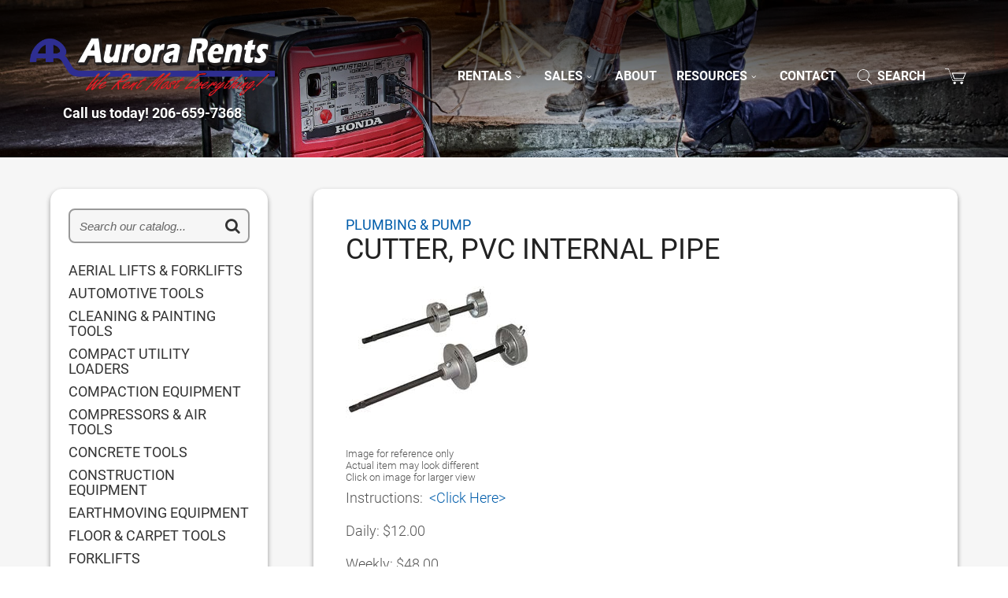

--- FILE ---
content_type: text/html; charset=utf-8
request_url: https://aurorarents.com/rental/plumbing-and-pump/cutter-pvc-internal-pipe/8936
body_size: 7412
content:

        <!DOCTYPE html>
        <html lang=en>
            <head>
                <title data-react-helmet="true">Cutter pvc internal pipe rentals Seattle, Shoreline WA, Greenlake WA, Lynnwood WA, Greater Seattle metro, Where to Rent Cutter pvc internal pipe rentals in Seattle, Shoreline WA, Greenlake WA, Lynnwood WA, Greater Seattle metro</title>
                <meta data-react-helmet="true" name="google-site-verification" content="nD5_2aSW4IwAumlXMkBr-imaTVer7vCeDm2ylRCf9RM"/><meta data-react-helmet="true" name="description" content="Looking for cutter pvc internal pipe rentals in Seattle, Shoreline WA, Greenlake WA, Lynnwood WA, Greater Seattle metro? Browse our online rental catalog or call us now about our cutter pvc internal pipe. | Aurora Rents"/><meta data-react-helmet="true" name="keywords" content="Aurora Rents, Equipment Rentals, Party Rentals, Equipment Rentals in Seattle, Party Rentals in Seattle, construction, construction rentals, generator, welding,compressor, lifts, power tools, contractor, used equipment, heavy equipment, forklift, concrete tools, floor tools, painting equipment"/><meta data-react-helmet="true" name="viewport" content="width=device-width,initial-scale=1,maximum-scale=2"/>
                

<!-- 3rd-party scripts here -->


                
                <link data-react-helmet="true" rel="stylesheet" href="//cdnjs.cloudflare.com/ajax/libs/font-awesome/4.7.0/css/font-awesome.min.css" type="text/css"/><link data-react-helmet="true" href="//fonts.googleapis.com/css?family=Source+Sans+Pro:400,300,600,700%7CRoboto+Condensed:400,700%7CCatamaran:400,600" rel="stylesheet" type="text/css"/><link data-react-helmet="true" rel="icon" type="image/png" href="/AuroraRentsShorelineWA/favicon.png?v=2.03"/><link data-react-helmet="true" href="/AuroraRentsShorelineWA/fonts.css" rel="stylesheet"/><link data-react-helmet="true" rel="stylesheet" href="/AuroraRentsShorelineWA/porstyle.css" type="text/css"/><link data-react-helmet="true" rel="stylesheet" href="/AuroraRentsShorelineWA/AuroraRentsShorelineWA.css" type="text/css"/><link data-react-helmet="true" rel="stylesheet" type="text/css" href="/shared/itemdetail_files/slideshow.css"/>
                <script data-react-helmet="true" defer="true" src="/shared/jquery.min.js"></script><script data-react-helmet="true" defer="true" src="/shared/js/match.height.js"></script><script data-react-helmet="true" defer="true" src="/AuroraRentsShorelineWA/porscripts.js"></script><script data-react-helmet="true" defer="true" src="/AuroraRentsShorelineWA/AuroraRentsShorelineWA.bundle.js"></script><script data-react-helmet="true" defer="true" type="text/javascript" src="/shared/itemdetail_files/jquery.1.min.js"></script><script data-react-helmet="true" defer="true" type="text/javascript" src="/shared/itemdetail_files/jquery.cycle2.min.js"></script><script data-react-helmet="true" defer="true" type="text/javascript" src="/shared/itemdetail_files/jquery.cycle2.center.js"></script><script data-react-helmet="true" defer="true" type="text/javascript" src="/shared/itemdetail_files/lightbox.min.js" language="javascript"></script>
                <script>window.__INITIAL_DATA__ = {"data":{"categories":[{"name":"AERIAL LIFTS & FORKLIFTS","uri":"aerial-lifts-and-forklifts","id":3,"categories":"35,33,12,32,36","webtags":undefined,"imageCount":1,"type":0,"imageSrc":"SUPERCAT3.jpg"},{"name":"AUTOMOTIVE TOOLS","uri":"automotive-tools","id":34,"webtags":undefined,"division":undefined,"imageCount":1,"type":1,"imageSrc":"CAT34.jpg","quickOrder":false},{"name":"AWP LIFTS","uri":"awp-lifts","id":35,"webtags":"\u003CDONOTSHOW\u003E","division":undefined,"imageCount":1,"type":1,"imageSrc":"CAT35.jpg","quickOrder":false},{"name":"BACKHOES","uri":"backhoes","id":52,"webtags":"\u003CDONOTSHOW\u003E","division":undefined,"imageCount":1,"type":1,"imageSrc":"CAT52.jpg","quickOrder":false},{"name":"BOOM LIFTS","uri":"boom-lifts","id":33,"webtags":"\u003CDONOTSHOW\u003E","division":undefined,"imageCount":1,"type":1,"imageSrc":"CAT33.jpg","quickOrder":false},{"name":"CHAIN SAWS","uri":"chain-saws","id":55,"webtags":"\u003CDONOTSHOW\u003E","division":undefined,"imageCount":1,"type":1,"imageSrc":"CAT55.jpg","quickOrder":false},{"name":"CLEANING & PAINTING TOOLS","uri":"cleaning-and-painting-tools","id":48,"webtags":undefined,"division":undefined,"imageCount":1,"type":1,"imageSrc":"CAT48.jpg","quickOrder":false},{"name":"COMPACT UTILITY LOADERS","uri":"compact-utility-loaders","id":46,"webtags":undefined,"division":undefined,"imageCount":1,"type":1,"imageSrc":"CAT46.jpg","quickOrder":false},{"name":"COMPACTION EQUIPMENT","uri":"compaction-equipment","id":26,"webtags":undefined,"division":undefined,"imageCount":1,"type":1,"imageSrc":"CAT26.jpg","quickOrder":false},{"name":"COMPRESSORS & AIR TOOLS","uri":"compressors-and-air-tools","id":28,"webtags":undefined,"division":undefined,"imageCount":1,"type":1,"imageSrc":"CAT28.jpg","quickOrder":false},{"name":"CONCRETE CUTTING SAWS","uri":"concrete-cutting-saws","id":56,"webtags":"\u003CDONOTSHOW\u003E","division":undefined,"imageCount":1,"type":1,"imageSrc":"CAT56.jpg","quickOrder":false},{"name":"CONCRETE TOOLS","uri":"concrete-tools","id":68,"webtags":undefined,"division":undefined,"imageCount":1,"type":1,"imageSrc":"CAT68.jpg","quickOrder":false},{"name":"CONSTRUCTION EQUIPMENT","uri":"construction-equipment","id":67,"webtags":undefined,"division":undefined,"imageCount":1,"type":1,"imageSrc":"CAT67.jpg","quickOrder":false},{"name":"EARTHMOVING EQUIPMENT","uri":"earthmoving-equipment","id":2,"categories":"52,46,37,42,53,47","webtags":undefined,"imageCount":1,"type":0,"imageSrc":"SUPERCAT2.jpg"},{"name":"EXCAVATORS","uri":"excavators","id":37,"webtags":"\u003CDONOTSHOW\u003E","division":undefined,"imageCount":1,"type":1,"imageSrc":"CAT37.jpg","quickOrder":false},{"name":"FLOOR & CARPET TOOLS","uri":"floor-and-carpet-tools","id":39,"webtags":undefined,"division":undefined,"imageCount":1,"type":1,"imageSrc":"CAT39.jpg","quickOrder":false},{"name":"FORKLIFTS","uri":"forklifts","id":12,"webtags":undefined,"division":undefined,"imageCount":1,"type":1,"imageSrc":"CAT12.jpg","quickOrder":false},{"name":"GENERATOR & WELDER","uri":"generator-and-welder","id":40,"webtags":undefined,"division":undefined,"imageCount":1,"type":1,"imageSrc":"CAT40.jpg","quickOrder":false},{"name":"HEATERS & COOLING","uri":"heaters-and-cooling","id":41,"webtags":undefined,"division":undefined,"imageCount":1,"type":1,"imageSrc":"CAT41.jpg","quickOrder":false},{"name":"LADDERS & PLANKS","uri":"ladders-and-planks","id":24,"webtags":undefined,"division":undefined,"imageCount":1,"type":1,"imageSrc":"CAT24.jpg","quickOrder":false},{"name":"LAWN & GARDEN EQUIPMENT","uri":"lawn-and-garden-equipment","id":45,"webtags":undefined,"division":undefined,"imageCount":1,"type":1,"imageSrc":"CAT45.jpg","quickOrder":false},{"name":"LOADERS","uri":"loaders","id":42,"webtags":"\u003CDONOTSHOW\u003E","division":undefined,"imageCount":1,"type":1,"imageSrc":"CAT42.jpg","quickOrder":false},{"name":"MATERIAL HANDLING","uri":"material-handling","id":73,"webtags":undefined,"division":undefined,"imageCount":1,"type":1,"imageSrc":"CAT73.jpg","quickOrder":false},{"name":"PLUMBING & PUMP","uri":"plumbing-and-pump","id":50,"webtags":undefined,"division":undefined,"imageCount":1,"type":1,"imageSrc":"CAT50.jpg","quickOrder":false},{"name":"ROAD & SAFETY EQUIPMENT","uri":"road-and-safety-equipment","id":27,"webtags":undefined,"division":undefined,"imageCount":1,"type":1,"imageSrc":"CAT27.jpg","quickOrder":false},{"name":"SANDERS & HAND TOOLS","uri":"sanders-and-hand-tools","id":54,"webtags":undefined,"division":undefined,"imageCount":1,"type":1,"imageSrc":"CAT54.jpg","quickOrder":false},{"name":"SAWS","uri":"saws","id":4,"categories":"55,56,57,43","webtags":undefined,"imageCount":1,"type":0,"imageSrc":"SUPERCAT4.jpg"},{"name":"SCAFFOLDING","uri":"scaffolding","id":25,"webtags":undefined,"division":undefined,"imageCount":1,"type":1,"imageSrc":"CAT25.jpg","quickOrder":false},{"name":"SCISSOR LIFTS","uri":"scissor-lifts","id":32,"webtags":"\u003CDONOTSHOW\u003E","division":undefined,"imageCount":1,"type":1,"imageSrc":"CAT32.jpg","quickOrder":false},{"name":"TILE \u002F BRICK SAWS","uri":"tile-brick-saws","id":57,"webtags":"\u003CDONOTSHOW\u003E","division":undefined,"imageCount":1,"type":1,"imageSrc":"CAT57.jpg","quickOrder":false},{"name":"TRAILER","uri":"trailer","id":85,"webtags":undefined,"division":undefined,"imageCount":1,"type":1,"imageSrc":"CAT85.jpg","quickOrder":false},{"name":"TRAILER MOUNTED LIFT","uri":"trailer-mounted-lift","id":36,"webtags":undefined,"division":undefined,"imageCount":1,"type":1,"imageSrc":"CAT36.jpg","quickOrder":false},{"name":"TRENCHERS","uri":"trenchers","id":47,"webtags":undefined,"division":undefined,"imageCount":1,"type":1,"imageSrc":"CAT47.jpg","quickOrder":false},{"name":"WOODWORKING SAWS","uri":"woodworking-saws","id":43,"webtags":"\u003CDONOTSHOW\u003E","division":undefined,"imageCount":1,"type":1,"imageSrc":"CAT43.jpg","quickOrder":false}],"unfilteredCategories":[{"name":"AERIAL LIFTS & FORKLIFTS","uri":"aerial-lifts-and-forklifts","id":3,"categories":"35,33,12,32,36","webtags":undefined,"imageCount":1,"type":0,"imageSrc":"SUPERCAT3.jpg"},{"name":"AUTOMOTIVE TOOLS","uri":"automotive-tools","id":34,"webtags":undefined,"division":undefined,"imageCount":1,"type":1,"imageSrc":"CAT34.jpg","quickOrder":false},{"name":"AWP LIFTS","uri":"awp-lifts","id":35,"webtags":"\u003CDONOTSHOW\u003E","division":undefined,"imageCount":1,"type":1,"imageSrc":"CAT35.jpg","quickOrder":false},{"name":"BACKHOES","uri":"backhoes","id":52,"webtags":"\u003CDONOTSHOW\u003E","division":undefined,"imageCount":1,"type":1,"imageSrc":"CAT52.jpg","quickOrder":false},{"name":"BOOM LIFTS","uri":"boom-lifts","id":33,"webtags":"\u003CDONOTSHOW\u003E","division":undefined,"imageCount":1,"type":1,"imageSrc":"CAT33.jpg","quickOrder":false},{"name":"CHAIN SAWS","uri":"chain-saws","id":55,"webtags":"\u003CDONOTSHOW\u003E","division":undefined,"imageCount":1,"type":1,"imageSrc":"CAT55.jpg","quickOrder":false},{"name":"CLEANING & PAINTING TOOLS","uri":"cleaning-and-painting-tools","id":48,"webtags":undefined,"division":undefined,"imageCount":1,"type":1,"imageSrc":"CAT48.jpg","quickOrder":false},{"name":"COMPACT UTILITY LOADERS","uri":"compact-utility-loaders","id":46,"webtags":undefined,"division":undefined,"imageCount":1,"type":1,"imageSrc":"CAT46.jpg","quickOrder":false},{"name":"COMPACTION EQUIPMENT","uri":"compaction-equipment","id":26,"webtags":undefined,"division":undefined,"imageCount":1,"type":1,"imageSrc":"CAT26.jpg","quickOrder":false},{"name":"COMPRESSORS & AIR TOOLS","uri":"compressors-and-air-tools","id":28,"webtags":undefined,"division":undefined,"imageCount":1,"type":1,"imageSrc":"CAT28.jpg","quickOrder":false},{"name":"CONCRETE CUTTING SAWS","uri":"concrete-cutting-saws","id":56,"webtags":"\u003CDONOTSHOW\u003E","division":undefined,"imageCount":1,"type":1,"imageSrc":"CAT56.jpg","quickOrder":false},{"name":"CONCRETE TOOLS","uri":"concrete-tools","id":68,"webtags":undefined,"division":undefined,"imageCount":1,"type":1,"imageSrc":"CAT68.jpg","quickOrder":false},{"name":"CONSTRUCTION EQUIPMENT","uri":"construction-equipment","id":67,"webtags":undefined,"division":undefined,"imageCount":1,"type":1,"imageSrc":"CAT67.jpg","quickOrder":false},{"name":"EARTHMOVING EQUIPMENT","uri":"earthmoving-equipment","id":2,"categories":"52,46,37,42,53,47","webtags":undefined,"imageCount":1,"type":0,"imageSrc":"SUPERCAT2.jpg"},{"name":"EXCAVATORS","uri":"excavators","id":37,"webtags":"\u003CDONOTSHOW\u003E","division":undefined,"imageCount":1,"type":1,"imageSrc":"CAT37.jpg","quickOrder":false},{"name":"FLOOR & CARPET TOOLS","uri":"floor-and-carpet-tools","id":39,"webtags":undefined,"division":undefined,"imageCount":1,"type":1,"imageSrc":"CAT39.jpg","quickOrder":false},{"name":"FORKLIFTS","uri":"forklifts","id":12,"webtags":undefined,"division":undefined,"imageCount":1,"type":1,"imageSrc":"CAT12.jpg","quickOrder":false},{"name":"GENERATOR & WELDER","uri":"generator-and-welder","id":40,"webtags":undefined,"division":undefined,"imageCount":1,"type":1,"imageSrc":"CAT40.jpg","quickOrder":false},{"name":"GUEST & INFANT NEEDS","uri":"guest-and-infant-needs","id":60,"webtags":undefined,"division":undefined,"imageCount":1,"type":1,"imageSrc":"CAT60.jpg","quickOrder":false},{"name":"HEATERS & COOLING","uri":"heaters-and-cooling","id":41,"webtags":undefined,"division":undefined,"imageCount":1,"type":1,"imageSrc":"CAT41.jpg","quickOrder":false},{"name":"HOUSEHOLD & ANIMAL CONTROL","uri":"household-and-animal-control","id":23,"webtags":undefined,"division":undefined,"imageCount":1,"type":1,"imageSrc":"CAT23.jpg","quickOrder":false},{"name":"LADDERS & PLANKS","uri":"ladders-and-planks","id":24,"webtags":undefined,"division":undefined,"imageCount":1,"type":1,"imageSrc":"CAT24.jpg","quickOrder":false},{"name":"LAWN & GARDEN EQUIPMENT","uri":"lawn-and-garden-equipment","id":45,"webtags":undefined,"division":undefined,"imageCount":1,"type":1,"imageSrc":"CAT45.jpg","quickOrder":false},{"name":"LOADERS","uri":"loaders","id":42,"webtags":"\u003CDONOTSHOW\u003E","division":undefined,"imageCount":1,"type":1,"imageSrc":"CAT42.jpg","quickOrder":false},{"name":"MATERIAL HANDLING","uri":"material-handling","id":73,"webtags":undefined,"division":undefined,"imageCount":1,"type":1,"imageSrc":"CAT73.jpg","quickOrder":false},{"name":"MEDICAL EQUIPMENT","uri":"medical-equipment","id":78,"webtags":undefined,"division":undefined,"imageCount":1,"type":1,"imageSrc":"CAT78.jpg","quickOrder":false},{"name":"PARTY - AUDIO VISUAL EQUIPMENT","uri":"party-audio-visual-equipment","id":66,"webtags":undefined,"division":undefined,"imageCount":1,"type":1,"imageSrc":"CAT66.jpg","quickOrder":false},{"name":"PARTY - CONCESSIONS & GAMES","uri":"party-concessions-and-games","id":21,"webtags":undefined,"division":undefined,"imageCount":1,"type":1,"imageSrc":"CAT21.jpg","quickOrder":false},{"name":"PARTY - FOOD & BEVERAGE","uri":"party-food-and-beverage","id":20,"webtags":undefined,"division":undefined,"imageCount":1,"type":1,"imageSrc":"CAT20.jpg","quickOrder":false},{"name":"PARTY - MISCELLANEOUS","uri":"party-miscellaneous","id":49,"webtags":undefined,"division":undefined,"imageCount":1,"type":1,"imageSrc":"CAT49.jpg","quickOrder":false},{"name":"PARTY - STAGING & FLOORING","uri":"party-staging-and-flooring","id":19,"webtags":undefined,"division":undefined,"imageCount":1,"type":1,"imageSrc":"CAT19.jpg","quickOrder":false},{"name":"PARTY - TABLES, CHAIRS & LINENS","uri":"party-tables-chairs-and-linens","id":6,"webtags":undefined,"division":undefined,"imageCount":1,"type":1,"imageSrc":"CAT6.jpg","quickOrder":false},{"name":"PARTY - TENTS","uri":"party-tents","id":22,"webtags":undefined,"division":undefined,"imageCount":1,"type":1,"imageSrc":"CAT22.jpg","quickOrder":false},{"name":"PARTY - WEDDING","uri":"party-wedding","id":15,"webtags":undefined,"division":undefined,"imageCount":1,"type":1,"imageSrc":"CAT15.jpg","quickOrder":false},{"name":"PLUMBING & PUMP","uri":"plumbing-and-pump","id":50,"webtags":undefined,"division":undefined,"imageCount":1,"type":1,"imageSrc":"CAT50.jpg","quickOrder":false},{"name":"RECREATION & EXERCISE","uri":"recreation-and-exercise","id":51,"webtags":undefined,"division":undefined,"imageCount":1,"type":1,"imageSrc":"CAT51.jpg","quickOrder":false},{"name":"ROAD & SAFETY EQUIPMENT","uri":"road-and-safety-equipment","id":27,"webtags":undefined,"division":undefined,"imageCount":1,"type":1,"imageSrc":"CAT27.jpg","quickOrder":false},{"name":"SALES, HONDA EQUIPMENT","uri":"sales-honda-equipment","id":18,"webtags":undefined,"division":undefined,"imageCount":1,"type":1,"imageSrc":"CAT18.jpg","quickOrder":false},{"name":"SALES, TORO EQUIPMENT","uri":"sales-toro-equipment","id":30,"webtags":undefined,"division":undefined,"imageCount":1,"type":1,"imageSrc":"CAT30.jpg","quickOrder":false},{"name":"SANDERS & HAND TOOLS","uri":"sanders-and-hand-tools","id":54,"webtags":undefined,"division":undefined,"imageCount":1,"type":1,"imageSrc":"CAT54.jpg","quickOrder":false},{"name":"SAWS","uri":"saws","id":4,"categories":"55,56,57,43","webtags":undefined,"imageCount":1,"type":0,"imageSrc":"SUPERCAT4.jpg"},{"name":"SCAFFOLDING","uri":"scaffolding","id":25,"webtags":undefined,"division":undefined,"imageCount":1,"type":1,"imageSrc":"CAT25.jpg","quickOrder":false},{"name":"SCISSOR LIFTS","uri":"scissor-lifts","id":32,"webtags":"\u003CDONOTSHOW\u003E","division":undefined,"imageCount":1,"type":1,"imageSrc":"CAT32.jpg","quickOrder":false},{"name":"SERVICES","uri":"services","id":58,"webtags":"http:\u002F\u002Fwww.aurorarents.com\u002Fequipment-repair-services.asp","division":undefined,"imageCount":1,"type":1,"imageSrc":"CAT58.jpg","quickOrder":false},{"name":"TILE \u002F BRICK SAWS","uri":"tile-brick-saws","id":57,"webtags":"\u003CDONOTSHOW\u003E","division":undefined,"imageCount":1,"type":1,"imageSrc":"CAT57.jpg","quickOrder":false},{"name":"TRAILER","uri":"trailer","id":85,"webtags":undefined,"division":undefined,"imageCount":1,"type":1,"imageSrc":"CAT85.jpg","quickOrder":false},{"name":"TRAILER MOUNTED LIFT","uri":"trailer-mounted-lift","id":36,"webtags":undefined,"division":undefined,"imageCount":1,"type":1,"imageSrc":"CAT36.jpg","quickOrder":false},{"name":"TRENCHERS","uri":"trenchers","id":47,"webtags":undefined,"division":undefined,"imageCount":1,"type":1,"imageSrc":"CAT47.jpg","quickOrder":false},{"name":"WOODWORKING SAWS","uri":"woodworking-saws","id":43,"webtags":"\u003CDONOTSHOW\u003E","division":undefined,"imageCount":1,"type":1,"imageSrc":"CAT43.jpg","quickOrder":false}],"category":{"name":"PLUMBING & PUMP","uri":"plumbing-and-pump","id":50,"webtags":undefined,"imageCount":undefined},"item":{"name":"CUTTER, PVC INTERNAL PIPE","uri":"cutter-pvc-internal-pipe","id":8936,"imageCount":1,"type":"V","category":{"name":"PLUMBING & PUMP","uri":"plumbing-and-pump","id":50,"webtags":undefined,"imageCount":undefined},"times":[24,168,672],"rates":[12,48,120],"salePrice":undefined,"manufacturer":undefined,"model":undefined,"key":"CUTIPVC","instructions":"REX","webLink":undefined,"webgroup":undefined,"year":undefined,"hours":undefined,"header":"CUTIPVC","isHidden":undefined,"images":["8936.jpg"],"noPricing":undefined,"comments":["1 1\u002F2\", 2\" , 3\" , 4\""]},"timestamp":new Date("2026-01-21T13:34:22.000Z"),"topbarCategories":[],"userAgent":{"ua":"Mozilla\u002F5.0 (Macintosh; Intel Mac OS X 10_15_7) AppleWebKit\u002F537.36 (KHTML, like Gecko) Chrome\u002F131.0.0.0 Safari\u002F537.36; ClaudeBot\u002F1.0; +claudebot@anthropic.com)","browser":{"name":"Chrome","version":"131.0.0.0","major":"131"},"engine":{"name":"Blink","version":"131.0.0.0"},"os":{"name":"Mac OS","version":"10.15.7"},"device":{"vendor":undefined,"model":undefined,"type":undefined},"cpu":{"architecture":undefined}},"error":undefined}}</script>
                

<!-- 3rd-party scripts here -->

<!-- GA4 Aurora Rents 04/24/23 poran007 -->
<!-- Google tag (gtag.js) -->
<script async src="https://www.googletagmanager.com/gtag/js?id=G-5WS8JPW5K8"></script>
<script>
  window.dataLayer = window.dataLayer || [];
  function gtag(){dataLayer.push(arguments);}
  gtag('js', new Date());
  gtag('config', 'G-5WS8JPW5K8');
</script>

<!-- Added 11/8/2021 -->
<!-- Global site tag (gtag.js) - Google Analytics -->
<!-- Provided by Dave S. 1/15/2018 -->
<script async src="https://www.googletagmanager.com/gtag/js?id=UA-2125083-2"></script>
<script>
  window.dataLayer = window.dataLayer || [];
  function gtag(){dataLayer.push(arguments);}
  gtag('js', new Date());
  gtag('config', 'UA-2125083-2');
</script>

<script>
// Requested by Dave @ Aurora, 10/23/2017
(function(a,e,c,f,g,h,b,d){var k={ak:"1058087041",cl:"Hq6SCLjQyncQgcHE-AM",autoreplace:"2066597368"};a[c]=a[c]||function(){(a[c].q=a[c].q||[]).push(arguments)};a[g]||(a[g]=k.ak);b=e.createElement(h);b.async=1;b.src="//www.gstatic.com/wcm/loader.js";d=e.getElementsByTagName(h)[0];d.parentNode.insertBefore(b,d);a[f]=function(b,d,e){a[c](2,b,k,d,null,new Date,e)};a[f]()})(window,document,"_googWcmImpl","_googWcmGet","_googWcmAk","script");
</script>
<!-- added 10/09/20 per Dave from Paige at ReachLocal -->
<script src="//cdn.rlets.com/capture_configs/cc1/78a/c1f/25340ab83170dedbfbbb1fc.js" async="async"></script>


            </head>
            <body>
                

<!-- 3rd-party scripts here -->


                <div id="react-container"><div class="page-banner cf"><div class="banner-gradient dark"></div><div class="toggle-on-d"><img src="/AuroraRentsShorelineWA/slideshow/page-banner-rentals.jpg" alt="About Aurora Rents"/></div><div class="toggle-off-t"><img src="/AuroraRentsShorelineWA/slideshow/page-banner-t.jpg" alt="About Aurora Rents"/></div><div class="toggle-off-m"><img src="/AuroraRentsShorelineWA/slideshow/page-banner-m.jpg" alt="About Aurora Rents"/></div></div><div class="index-topbar"><div class="topbar-placeholder"></div><div class="topbar-wrap cf"><div class="topbar"><ul><li class="is-topbar-logo"><a title="Aurora Rents - Equipment &amp; Party Rentals, New &amp; Used Sales, and Propane Refills &amp; Equipment Services in Seattle WA!" href="/"><img src="/AuroraRentsShorelineWA/images/logo.png" alt="Aurora Rents"/></a><a class="topbar-logo-tel" href="tel:+12066597368">Call us today! 206-659-7368</a></li></ul><ul class="topbar-links"><li class="toggle-on-topbar-menu"><a title="Home" href="/">Home</a></li><li class="toggle-on-topbar-menu"><a title="View Quote" href="/cart">View Quote</a></li><li class="dropdown"><a class="toggle-on-submenu" href="javascript:void(0);" title="Equipment Rentals in the Seattle Metro Area">Rentals<i class="fa fa-angle-down"></i></a><ul><li><a title="Browse our Equipment Rental Catalog" href="/rental">Equipment Rentals</a></li><li><a title="Browse our Party Rental Catalog" href="/party-rental">Party Rentals</a></li></ul></li><li class="dropdown"><a class="toggle-on-submenu" href="javascript:void(0);" title="Retail Equipment Sales in the Seattle Metro Area">Sales<i class="fa fa-angle-down"></i></a><ul><li><a title="Honda Equipment Sales in the Seattle Metro Area" href="/new-equipment-sale/sales-honda-equipment/18">Honda Sales</a></li><li><a href="https://www.stihlusa.com/en" title="Stihl Equipment Sales in the Seattle Metro Area" target="_blank" rel="noopener">Stihl Sales</a></li><li><a title="Toro Equipment Sales in the Seattle Metro Area" href="/new-equipment-sale/sales-toro-equipment/30">Toro Sales</a></li><li><a title="Used Equipment For Sale in the Seattle Metro Area" href="/sale">Used Sales</a></li><li><a title="Repair Services in the Seattle Metro Area" href="/equipment-repair-services">Services</a></li><li><a title="Propane Refills in the Seattle Metro Area" href="/propane-refill">Propane Refills</a></li></ul></li><li><a title="About Aurora Rents" href="/about-us">About</a><span class="underline"></span></li><li class="dropdown"><a class="toggle-on-submenu" href="javascript:void(0);" title="Resources">Resources<i class="fa fa-angle-down"></i></a><ul><li><a title="Rental Forms &amp; Policies" href="/forms">Forms &amp; Policies</a></li><li><a title="Frequently Asked Questions" href="/faq">FAQ</a></li><li><a title="Employment/Job Openings" href="/employment">Job Openings</a></li><li><a title="Blog" href="/blog">Blog</a></li></ul></li><li class=""><a title="Contact Us" href="/contact-us">Contact</a><span class="underline"></span></li><li class="is-search"><a class="toggle-on-submenu" href="javascript:void(0);" title="Search"><img src="/AuroraRentsShorelineWA/images/icon-search-white.png" alt="Search"/><span class="search-label">Search</span></a><span class="underline-search"></span><ul class="search"><a id="searchLink" href="/"></a><li class="toggle-off-custom is-custom-search"><div id="header-search-wrap"><div id="header-search"><form id="header-search-form" class="search"><label for="header-search-box"><span class="screen-reader-text">Search Catalog</span></label><input type="text" name="search" id="header-search-box" placeholder="Search our catalog..."/><a class="btn-search" title="Search our catalog..."><i class="fa fa-search" aria-hidden="true"></i></a></form></div></div></li></ul></li><li class="toggle-on-topbar-menu"><a class="toggle-off-topbar-menu" title="Close Menu" href="/rental/plumbing-and-pump/cutter-pvc-internal-pipe/8936">Close<i class="fa fa-times"></i></a></li><li class="is-cart toggle-off-tablet last"><a title="View Cart" href="/cart"><img src="/AuroraRentsShorelineWA/images/icon-cart-white.png" alt="View Cart"/></a></li></ul></div><div class="toggle-topbar"><ul><li><a title="View Cart" href="/cart"><img src="/AuroraRentsShorelineWA/images/icon-cart-white.png" alt="View Cart"/></a></li><li><a href="tel:206-659-7368" title="Call Aurora Rents"><i class="fa fas fa-phone-square"></i></a></li><li><a href="#" class="toggle-on-topbar-menu" title="Menu"><i class="fa fas fa-bars"></i></a></li></ul></div></div></div><div class="wrapper"><div class="catalog-wrap cf mobile-menu"><div class="catalog-menu"><a class="toggle-catalog"><span class="toggle-menu-icon"><i class="fa fas fa-map"></i><span class="toggle-off-small-screen">Catalog</span><span class="dropdown-icon"><i class="fa fas fa-chevron-down"></i></span></span><span class="toggle-menu-close"><i class="fa fas fa-times"></i><span class="toggle-off-small-screen">Close</span></span></a><div class="catalog-menu-links"><ul><li><span class="toggle-off-tablet">Search our Catalog</span></li><li><div id="catalog-menu-search"><form id="search-form-catalog-menu" class="search"><input type="text" name="search" id="catalog-menu-search-box" placeholder="Search our catalog..."/><a class="catalog-menu-btn-search no-bg-color" title="Search our catalog..."><i class="fa fa-search" aria-hidden="true"></i></a></form></div></li><li><a title="View Cart" href="/cart"><span class="toggle-off-mobile">View Quote</span><span class="toggle-on-mobile"><i class="fa fas fa-shopping-cart"></i></span></a></li></ul></div></div><div class="catalog"><div class="catalog-search-wrap"><div id="catalog-search"><form id="catalog-search-form" class="search"><input type="text" name="search" id="catalog-search-box" placeholder="Search our catalog..."/><a class="catalog-btn-search" title="Search our catalog..."><i class="fas fa fa-search"></i></a></form></div></div><ul><li><a title="aerial lifts and forklifts for rent in Seattle, Shoreline WA, Greenlake WA, Lynnwood WA, Greater Seattle metro" href="/rentals/aerial-lifts-and-forklifts/3">AERIAL LIFTS &amp; FORKLIFTS</a></li><li><a title="automotive tools for rent in Seattle, Shoreline WA, Greenlake WA, Lynnwood WA, Greater Seattle metro" href="/rental/automotive-tools/34">AUTOMOTIVE TOOLS</a></li><li><a title="cleaning and painting tools for rent in Seattle, Shoreline WA, Greenlake WA, Lynnwood WA, Greater Seattle metro" href="/rental/cleaning-and-painting-tools/48">CLEANING &amp; PAINTING TOOLS</a></li><li><a title="compact utility loaders for rent in Seattle, Shoreline WA, Greenlake WA, Lynnwood WA, Greater Seattle metro" href="/rental/compact-utility-loaders/46">COMPACT UTILITY LOADERS</a></li><li><a title="compaction equipment for rent in Seattle, Shoreline WA, Greenlake WA, Lynnwood WA, Greater Seattle metro" href="/rental/compaction-equipment/26">COMPACTION EQUIPMENT</a></li><li><a title="compressors and air tools for rent in Seattle, Shoreline WA, Greenlake WA, Lynnwood WA, Greater Seattle metro" href="/rental/compressors-and-air-tools/28">COMPRESSORS &amp; AIR TOOLS</a></li><li><a title="concrete tools for rent in Seattle, Shoreline WA, Greenlake WA, Lynnwood WA, Greater Seattle metro" href="/rental/concrete-tools/68">CONCRETE TOOLS</a></li><li><a title="construction equipment for rent in Seattle, Shoreline WA, Greenlake WA, Lynnwood WA, Greater Seattle metro" href="/rental/construction-equipment/67">CONSTRUCTION EQUIPMENT</a></li><li><a title="earthmoving equipment for rent in Seattle, Shoreline WA, Greenlake WA, Lynnwood WA, Greater Seattle metro" href="/rentals/earthmoving-equipment/2">EARTHMOVING EQUIPMENT</a></li><li><a title="floor and carpet tools for rent in Seattle, Shoreline WA, Greenlake WA, Lynnwood WA, Greater Seattle metro" href="/rental/floor-and-carpet-tools/39">FLOOR &amp; CARPET TOOLS</a></li><li><a title="forklifts for rent in Seattle, Shoreline WA, Greenlake WA, Lynnwood WA, Greater Seattle metro" href="/rental/forklifts/12">FORKLIFTS</a></li><li><a title="generator and welder for rent in Seattle, Shoreline WA, Greenlake WA, Lynnwood WA, Greater Seattle metro" href="/rental/generator-and-welder/40">GENERATOR &amp; WELDER</a></li><li><a title="heaters and cooling for rent in Seattle, Shoreline WA, Greenlake WA, Lynnwood WA, Greater Seattle metro" href="/rental/heaters-and-cooling/41">HEATERS &amp; COOLING</a></li><li><a title="ladders and planks for rent in Seattle, Shoreline WA, Greenlake WA, Lynnwood WA, Greater Seattle metro" href="/rental/ladders-and-planks/24">LADDERS &amp; PLANKS</a></li><li><a title="lawn and garden equipment for rent in Seattle, Shoreline WA, Greenlake WA, Lynnwood WA, Greater Seattle metro" href="/rental/lawn-and-garden-equipment/45">LAWN &amp; GARDEN EQUIPMENT</a></li><li><a title="material handling for rent in Seattle, Shoreline WA, Greenlake WA, Lynnwood WA, Greater Seattle metro" href="/rental/material-handling/73">MATERIAL HANDLING</a></li><li><a title="plumbing and pump for rent in Seattle, Shoreline WA, Greenlake WA, Lynnwood WA, Greater Seattle metro" href="/rental/plumbing-and-pump/50">PLUMBING &amp; PUMP</a></li><li><a title="road and safety equipment for rent in Seattle, Shoreline WA, Greenlake WA, Lynnwood WA, Greater Seattle metro" href="/rental/road-and-safety-equipment/27">ROAD &amp; SAFETY EQUIPMENT</a></li><li><a title="sanders and hand tools for rent in Seattle, Shoreline WA, Greenlake WA, Lynnwood WA, Greater Seattle metro" href="/rental/sanders-and-hand-tools/54">SANDERS &amp; HAND TOOLS</a></li><li><a title="saws for rent in Seattle, Shoreline WA, Greenlake WA, Lynnwood WA, Greater Seattle metro" href="/rentals/saws/4">SAWS</a></li><li><a title="scaffolding for rent in Seattle, Shoreline WA, Greenlake WA, Lynnwood WA, Greater Seattle metro" href="/rental/scaffolding/25">SCAFFOLDING</a></li><li><a title="trailer for rent in Seattle, Shoreline WA, Greenlake WA, Lynnwood WA, Greater Seattle metro" href="/rental/trailer/85">TRAILER</a></li><li><a title="trailer mounted lift for rent in Seattle, Shoreline WA, Greenlake WA, Lynnwood WA, Greater Seattle metro" href="/rental/trailer-mounted-lift/36">TRAILER MOUNTED LIFT</a></li><li><a title="trenchers for rent in Seattle, Shoreline WA, Greenlake WA, Lynnwood WA, Greater Seattle metro" href="/rental/trenchers/47">TRENCHERS</a></li></ul></div><div id="mainpage"><div class="poritem-specs"><h2><a class="por-item-detail-name" href="/rental/plumbing-and-pump/50">PLUMBING &amp; PUMP</a></h2><h1>CUTTER, PVC INTERNAL PIPE</h1><table valign="top" width="220" cellSpacing="0" cellPadding="0" border="0"><tbody><tr><td colSpan="2"></td></tr><tr><td width="70"><div class="poritem-img"><div class="wrap1"><div class="wrap2"><div class="wrap3"><div class="wrap4"><div></div><div class="cycle-slideshow" data-cycle-fx="scrollHorz" data-cycle-timeout="0" data-cycle-pager="#adv-custom-pager" data-cycle-pager-template="&lt;a href=&#x27;#&#x27;&gt;&lt;img src=&#x27;{{firstChild.src}}&#x27; width=&#x27;50&#x27; height=&#x27;50&#x27;&gt;&lt;/a&gt;" data-cycle-slides="&gt;a" data-cycle-center-horz="true" data-cycle-center-vert="true"><a href="/AuroraRentsShorelineWA/itemimages/8936.jpg" data-lightbox="group-1"><img class="por-item-detail-image" src="/AuroraRentsShorelineWA/itemimages/8936.jpg" alt="Where to find cutter pvc internal pipe in Seattle"/></a><div></div><div class="detailedimg"><p class="por-item-detail-image-reference">Image for reference only<br/>Actual item may look different<br/>Click on image for larger view</p></div></div></div></div></div></div></div></td></tr><tr><td colSpan="2"></td></tr></tbody></table><p>Instructions<!-- -->:  <a target="_blank" class="por-item-detail-name" href="/AuroraRentsShorelineWA/instruct/REX.pdf">&lt;<!-- -->Click Here<!-- -->&gt;</a></p><div class="poritem-detail"><p><b>Daily<!-- -->:</b> <span>$12.00</span></p><p><b>Weekly<!-- -->:</b> <span>$48.00</span></p><p><b>Monthly<!-- -->:</b> <span>$120.00</span></p></div><form id="form1" name="form1"><b><input type="hidden" name="uri" value="cutter-pvc-internal-pipe" readonly=""/>Quantity<!-- -->: <input type="number" class="number-input" min="1" max="9000" size="2" name="quantity" value="1"/> <!-- -->for a period of<!-- --> <br/><input type="number" class="number-input" size="2" name="length" value="1"/> <input type="radio" style="cursor:pointer" value="24" name="unit"/> <span style="cursor:pointer">day(s)</span> <input type="radio" style="cursor:pointer" value="168" name="unit"/> <span style="cursor:pointer">week(s)</span> <input type="radio" style="cursor:pointer" value="672" name="unit"/> <span style="cursor:pointer">month(s)</span> </b></form><button value="Add to Cart" id="submit1" name="submit1" class="add-to-cart" readonly="">Add to Cart</button><div class="poritem-overview"><h2>Additional Information</h2><span class="por-item-detail-comments"><ul class="CommentBlock"><li><span>1 1/2&quot;, 2&quot; , 3&quot; , 4&quot;</span></li></ul></span></div></div><div></div><div><br/>* Prices are subject to change. Tax and other fees are not shown in this price estimate. Not all equipment is available at every store - please call to check availability.</div><div></div><div><br/>* <!-- -->Please call us with any questions on our cutter pvc internal pipe rentals in Seattle WA, including Lynnwood, Greenlake, and Shoreline WA.</div></div></div></div><div class="footer-wrap cf"><div class="back-to-top"><a href="#top" title="Go to Top"><i class="fas fa fa-angle-double-up"></i></a></div><div class="footer"><div class="footer-address-wrap"><div class="footer-address"><div class="footer-logo"><a title="Home of Aurora Rents" href="/"><img class="footer-logo" src="/AuroraRentsShorelineWA/images/logo.png" alt="Aurora Rents"/></a></div><div class="footer-location"><h5>Shoreline</h5><p>17460 Aurora Avenue North<br/>Shoreline<!-- --> <!-- -->WA<!-- --> <!-- -->98133</p><p><strong>Phone:</strong> <!-- -->206-368-7368</p></div><div class="footer-location"><h5>Greenlake</h5><p>8800 Aurora Avenue North<br/>Seattle<!-- --> <!-- -->WA<!-- --> <!-- -->98103</p><p><strong>Phone:</strong> <!-- -->206-729-7368</p></div><div class="footer-location"><h5>Lynnwood</h5><p>19020 Hwy 99<br/>Lynnwood<!-- --> <!-- -->WA<!-- --> <!-- -->98036</p><p><strong>Phone:</strong> <!-- -->206-362-7368</p></div><div class="footer-links social"><h5>Connect with us</h5><ul><li><a href="https://www.facebook.com/AuroraRents" target="_blank" rel="noopener" title="Visit us on Facebook"><i class="fa fa-facebook-official"></i>  Facebook</a></li><li><a href="https://aurorarents.com/blog" target="_blank" rel="noopener" title="Visit our Blog"><i class="fa fa-rss"></i>  Blog</a></li><li><a title="Send us Feedback" href="/feedback"><i class="fa fa-envelope"></i>  Send us Feedback</a></li></ul></div></div></div><div class="footer-links"><ul class="is-inline"><li><a title="Learn more about Aurora Rents" href="/about-us">Company</a></li><li><a title="Get Directions &amp; Store Hours to Aurora Rents" href="/contact-us">Store Hours</a></li><li><a title="Rental forms" href="/forms">Forms</a></li><li><a title="FAQ" href="/faq">FAQ</a></li><li><a title="Jobs" href="/employment">Jobs</a></li><li><a title="Equipment Rentals in Seattle WA" href="/rental">Equipment Rentals</a></li><li><a title="Party Rentals in Seattle WA" href="/party-rental">Party Rentals</a></li><li><a title="Honda Equipment Sales in the Seattle Metro Area" href="/new-equipment-sale/sales-honda-equipment/18">Honda Sales</a></li><li><a href="https://www.stihlusa.com/en" title="Stihl Equipment Sales in the Seattle Metro Area" target="_blank" rel="noopener">Stihl Sales</a></li><li><a title="Toro Equipment Sales in the Seattle Metro Area" href="/new-equipment-sale/sales-toro-equipment/30">Toro Sales</a></li><li><a title="Used Equipment For Sale in Seattle WA" href="/sale">Used Equipment Sales</a></li><li><a title="Construction Equipment Services in Seattle WA" href="/equipment-repair-services">Services</a></li><li><a title="Propane Refill in Seattle WA" href="/propane-refill">Propane Refills</a></li></ul></div></div></div><div class="subfooter-wrap cf"><div class="subfooter"><div class="footer-tagline toggle-off-mobile">Serving Greater Seattle, Shoreline WA, Greenlake WA, Lynnwood WA with all your Equipment Rental, Tool Rental, and Party Rental needs</div><div class="copyright">Copyright © 2021 RentalHosting.com<span class="toggle-off-mobile">Powered by Point-of-Rental - Last Update:  <span>1/21/2026</span> <span>1:34 PM</span></span></div></div></div></div>
    
            

<!-- 3rd-party scripts here -->


            </body>
        </html>
    

--- FILE ---
content_type: text/css
request_url: https://aurorarents.com/AuroraRentsShorelineWA/porstyle.css
body_size: 19149
content:
@charset "utf-8";
/* Double R Rentals */
/* Working
background-color: rgba(0, 0, 0, 0.5);
body: font-family: 'Raleway', sans-serif;
h1 heading on home page: font-family: 'Heebo', sans-serif;
headings: font-family: 'Quicksand', sans-serif;
other: font-family: 'Roboto', sans-serif;
logo: font-family: 'Tangerine', cursive;
font-family: 'Lato', sans-serif;
color: #005DAB;
*/

/* CSS Reset */
a,abbr,acronym,address,applet,article,aside,audio,b,big,blockquote,body,canvas,caption,center,cite,code,dd,del,details,dfn,div,dl,dt,em,embed,fieldset,figcaption,figure,footer,form,h1,h2,h3,h4,h5,h6,header,hgroup,html,i,iframe,img,ins,kbd,label,legend,li,mark,menu,nav,object,ol,output,p,pre,q,ruby,s,samp,section,small,span,strike,strong,sub,summary,sup,table,tbody,td,tfoot,th,thead,time,tr,tt,u,ul,var,video{margin:0;padding:0;border:0;font:inherit;vertical-align:baseline}article,aside,details,figcaption,figure,footer,header,hgroup,menu,nav,section{display:block}body{line-height:1}ol,ul{list-style:none}blockquote,q{quotes:none}blockquote:after,blockquote:before,q:after,q:before{content:'';content:none}table{border-collapse:collapse;border-spacing:0}

/* Clearfix/Floats */
.cf:after { content:""; display: block; clear: both; }
.fl { float: left; } .cl { clear: left; }
.fr { float: right; } .cr { clear: right; }
.cb { clear: both; }

.screen-reader-text { border:0; clip: rect(1px, 1px, 1px, 1px); clip-path: inset(50%); height: 1px; margin: -1px; width: 1px; overflow: hidden; position: absolute !important; word-wrap:normal !important; }

.deposit-outer {
    background-color: #bfe5ff !important;
}

.deposit-inner {
    background-color: #c9e9ff !important;
}

.captcha {
    max-width: 100%;
}

.feedback-header {
    font-size: 28px !important;
}

/* CSS Document */
body { font-family: 'Roboto', sans-serif; font-size: 20px; background: #FFF; color: #555; font-weight: 400; }
body.scroll-off { overflow: hidden; }

.material-icons { font-size: inherit; line-height: inherit; }
.wrapper, .splashpage-wrap { position: relative; width: 100%; min-width: 320px; margin: 0px auto; }

/* Globals */
* { -webkit-tap-highlight-color: rgba(0,0,0,0); }
:focus { outline: none; background: transparent; }
::-moz-focus-inner { border: 0; background: transparent; }
.lowercase { text-transform: lowercase; }
.uppercase { text-transform: uppercase; }
.text-transform-none { text-transform: none; }
.italic { font-style: italic; }
em { font-style: italic; }
.small-font { font-size: .8em; }
.alt-color { color: #FFECB0; }
.alt-color:hover { color: inherit; }
strong { font-weight: 700; }
li.strong { font-weight: 700; }
.center { text-align: center; }
.centered { margin: 0px auto; }
.vtop { vertical-align: top; }
.vmiddle { vertical-align: middle; }
.vbottom { vertical-align: bottom; }
.fifty { width: 50%; }
.toggle-off { display: none; }
img.autosize { width: 100%; height: auto; }
.margin-bottom { margin-bottom: 0px !important; }
.border-radius { border-radius: 10px; }
.box-shadow { box-shadow: 0px 8px 6px -6px #000; }
.top-space { padding-top: 8px; }

img.with-border { border: 10px solid #FFF; }
img.with-border.light-gray { border: 10px solid #F3F3F3; }
img.with-border.dark-gray { border: 10px solid #CCC; }
img.with-thin-border { border: 1px solid #EEE; }
img.with-border.gray { background: #FFF; border-color: #EEE; padding: 20px 10px; }

h1, h2, h3 { color: #222; }
h1 { font-size: 36px; line-height: 1.2; margin-bottom: 25px; }
h1.less-bottom-margin { margin-bottom: 0px; }
h1 span { display: block; font-size: 20px; }

/* BASELINE
h1.index { position: relative; text-align: center; padding: 0px 0px; margin: 0px auto; }
h1.index span { text-transform: none; font-size: 26px; }
*/
/* AURORA */
h1.index { width: calc(100% - 50px); text-transform: none; color: #DDD; font-size: 24px; text-align: center; padding: 45px 0px 45px; margin: 0px auto; font-weight: 400; }
h1.index span { display: block; font-size: 30px; color: #FFF; margin-bottom: 8px; }
.panel h2{text-transform:uppercase;}
.panel h2.x-large{font-size:40px;}

h2 { font-size: 28px; line-height: 1.2; }
h3 { font-size: 24px; line-height: 1.2; margin-bottom: 15px; }
h4, h5, h6 { color: #222; }
a, a:visited { color: #005DAB; text-decoration: none; }
a:hover { text-decoration: none; }
p { line-height: 1.5; margin-bottom: 15px; font-weight: 300; }
p.special { line-height: 1.7; margin: 15px 0px; font-weight: 300; }

hr { width: 100%; border: 0; height: 0; margin: 0px; border-top: 1px solid #CCC; border-bottom: 0px none; }
hr.small { width: 80px; margin: 20px auto; border: 0; height: 0; border-top: 3px solid #F5DEB3; border-bottom: 0px none; }
hr.tiny { width: 40px; margin: 10px auto; border: 0; height: 0; border-top: 2px solid #666; border-bottom: 0px none; }
hr.tiny.white { width: 40px; margin: 5px auto; border: 0; height: 0; border-top: 2px solid #CCC; border-bottom: 0px none; }

ul.disc { list-style: disc; margin-left: 20px; margin-bottom: 15px; line-height: 1.5; }
ul.inline li { display: inline-block; margin-right: 25px }

ul.inline li.equipment-repair-img { width: 30%; }

@media screen and (max-width : 500px) {
    ul.inline li.equipment-repair-img { width: 80%; margin-top: 25px; }
}
ol { list-style: decimal; margin-left: 25px; line-height: 1.4; margin-bottom: 15px; font-weight: 300; }
ol li {}

/* Back to top */
.back-to-top { position: absolute; top: -25px; left: 0; right: 0; text-align: center; }
.back-to-top a { color: #FFF; }
.back-to-top i { width: 40px; height: 31px; padding-top: 9px; border-radius: 50%; color: #FFF; background: #005DAB; border: 4px solid #FFF; }
.back-to-top a:hover { color: #FFF; }
.back-to-top a:hover i { background: #444; }
/*.back-to-top a:active i, .back-to-top a:focus i { background: #333; }*/

/* Go to top */
.go-to-top { display: none; position: fixed; right: 15px; bottom: 15px; margin: 0px auto; transition: bottom 0.4s ease 0s; z-index: 10; }
.go-to-top a { display: block; width: 35px; height: 25px; padding: 15px 10px 10px; line-height: 1; background: #005DAB; border-radius: 30px; border: 2px solid #FFF; text-align: center; }
.go-to-top a:hover { text-decoration: none; }
.go-to-top i { color: #FFF; font-size: 20px; line-height: 1; }

/* Topbar */
.topbar-wrap { position: fixed; top: 0; left: 0; right: 0; width: 100%; min-width: 320px; margin: 0px auto; padding: 0px; font-family: 'Roboto', sans-serif; font-size: 20px; font-weight: 700; background-color: transparent; transition: all 0.3s linear; z-index: 6; height: 200px; display: flex; flex-flow: row nowrap; align-items: center; }
.topbar-wrap.is-fixed-topbar { height: 150px; }
.topbar { position: relative; width: 94%; padding: 0px; margin: 0px auto; display: flex; flex-flow: row nowrap; align-items: center; justify-content: space-between; }
.topbar > ul { text-align: center; }
.topbar > ul { float: left; }
.topbar > ul > li { position: relative; float: left; margin: 0px 7px; }
.topbar > ul > li.is-topbar-logo { float: left; /*background-color: rgba(255,255,255,.6); padding: 0px 5% 0px 10%;*/ }
.topbar > ul > li:first-child { margin-left: 0px; }
.topbar > ul > li:last-child { margin-right: 0px; }
.topbar > ul > li > a { display: block; color: #FFF /*FFF5D7*/; padding: 18px 0px; }
.topbar > ul > li > a:hover, .topbar > ul > li.submenu > a.toggle-submenu.active, .topbar > ul > li.submenu > a.toggle-submenu.active::before { color: #DDD; }
.topbar > ul > li > a i { float: right; padding: 3px 5px; font-size: 13px; line-height: 1; }
.topbar > ul > li > a.toggle-off-topbar-menu i { font-size: inherit; padding: 0px; float: right; margin-top: 0px; padding-left: 3px; }
.topbar > ul > li.is-topbar-logo > a { padding: 0px; color: #FFF; }
.topbar > ul > li.is-topbar-logo > a:hover { color: #FFF; }
.topbar > ul > li.is-topbar-logo > a.phone { padding-top: 6px; }
.topbar > ul > li.is-topbar-logo img { width: auto; max-height:160px; padding: 0px 0px; border-radius: 0px; transition: all 0.3s linear; }
/* AURORA */
.topbar > ul > li.is-topbar-logo span { display: block; margin-top: 10px; font-size: 26px; text-shadow: 0px 2px 2px rgba(0, 0, 0, 0.8); opacity: 1; height: inherit; -webkit-transition: opacity 2s; -moz-transition: opacity 2s; -ms-transition: opacity 2s; -o-transition: opacity 2s; transition: opacity 2s; color: #FFF; }
.topbar > ul > li.is-topbar-logo a.topbar-logo-tel { display: block; margin-top: 10px; font-size: 26px; text-shadow: 0px 2px 2px rgba(0, 0, 0, 0.8); opacity: 1; height: inherit; -webkit-transition: opacity 2s; -moz-transition: opacity 2s; -ms-transition: opacity 2s; -o-transition: opacity 2s; transition: opacity 2s; color: #FFF !important; }
.topbar > ul > li.is-topbar-logo span { display: block; margin-top: 10px; font-size: 26px; text-shadow: 0px 2px 2px rgba(0, 0, 0, 0.8); opacity: 1; height: inherit; -webkit-transition: opacity 2s; -moz-transition: opacity 2s; -ms-transition: opacity 2s; -o-transition: opacity 2s; transition: opacity 2s; color: #FFF; }

.topbar-pane { position: relative; float: right; margin-top: 30px; color: #EEE; font-size: 20px; font-weight: 700; -webkit-transition: margin-top 0.3s ease-in-out; -moz-transition: margin-top 0.3s ease-in-out; -ms-transition: margin-top 0.3s ease-in-out; -o-transition: margin-top 0.3s ease-in-out; transition: margin-top 0.3s ease-in-out; }
.topbar-pane ul { position: relative; float: left;  text-align: right; }
.topbar-pane ul li { position: relative; float: left; margin-left: 10px; font-style: italic; }
.topbar-pane ul li span { color: #FFF; font-size: 22px; font-weight: normal; font-style: normal; margin-left: 5px; }
.topbar-pane ul.social { margin-left: 15px; margin-top: -8px; font-weight: normal; font-size: 30px; }
.topbar-wrap.topbar-mobile-menu .topbar-pane ul.social { margin-top: -6px; }
.topbar-pane ul.social li { width: 38px; border-radius: 6px; text-align: center; padding: 1px 0px 0px 1px; margin-top: -3px; margin-left: 0px; }
.topbar-pane ul.social li a { color: #FFF; }
.topbar-pane ul.social li.adj-icon i { font-size: 29px; padding: 4px 0px 4px; }
.topbar-pane ul.social li.is-cart img { width: auto; height: 26px; margin-top: 3px; }

/* AURORA */
.is-cart img { width: auto; height: 20px; margin-top: -2px; }
.is-search img { width: auto; height: 22px; margin-top: -2px; margin-right: 5px; }
.is-search span.search-label { vertical-align: top; display: inline-block !important; }
.topbar ul li span.underline {position:absolute;bottom:4px;left:0;width:0%;height:3px;background:#C03;transition:all 0.4s;}
.topbar ul li span.underline-search { display: none;position:absolute;bottom:8px;left:0;width:0%;height:3px;background:#C03;transition:all 0.4s;}
.topbar ul li:hover span.underline-search {width: 100%;}
.topbar ul li:hover span.underline {width: 100%;}

.topbar ul.topbar-links { float: right; clear: right; text-transform: uppercase; }
.topbar ul.topbar-links li { position: relative; margin: 0; margin-right: 20px; }
/*
.topbar ul.topbar-links li:last-child, .topbar ul.topbar-links li.last { margin-right: 0px; }
*/
.topbar ul.topbar-links li a { float: left; padding: 18px 0px; margin: 0px 5px; }
.topbar ul.topbar-links li a:hover { color: #EEE; }
.topbar ul.topbar-links li.last a { margin-right: 0px; }
.topbar ul.topbar-links li.is-button a { border-radius: 6px; padding-left: 25px; padding-right: 25px; color: #FFF; background: #ceb65c; }
.topbar ul.topbar-links li.is-button a:hover{ /*opacity: .4;*/ color: #777; }

.toggle-off-topbar-menu { pointer-events:none; }

.topbar-wrap.topbar-mobile-menu { }
.topbar-mobile-menu ul.topbar-links { float: none; clear: both; position: fixed; top: 0; left: 0; bottom: 0; right: 0px; width: 100%; margin: 0px !important; text-align: center; background: #333; z-index: 8; transition: 0s; overflow-y: scroll; }
.topbar-mobile-menu ul.topbar-links li { float: none; display: block; margin: 0px; padding: 0px; text-align: center; border-top: 1px solid #555; }
.topbar-mobile-menu ul.topbar-links li:first-child { border-top-width: 0px; }
.topbar-mobile-menu ul.topbar-links li:last-child { }
.topbar-mobile-menu ul.topbar-links li:hover { background: #111; }
.topbar-mobile-menu ul.topbar-links li a { display: block; float: none; margin: 0px; }
.topbar-mobile-menu ul.topbar-links li.is-button a { background: inherit; color: inherit; }

.topbar-wrap.is-fixed-topbar { background-color: rgba(0, 0, 0, .8); }
.topbar-wrap.is-fixed-topbar .topbar > ul > li.is-topbar-logo { transition: all .3s linear; }
.topbar-wrap.topbar-mobile-menu .topbar > ul > li.is-topbar-logo { transition: 0s; }
.topbar-wrap.is-fixed-topbar .topbar > ul > li.is-topbar-logo img { width: auto; max-height: 70px; }
.topbar-wrap.is-fixed-topbar .topbar > ul > li.is-topbar-logo span { color: #333; }
.topbar-wrap.is-fixed-topbar .topbar > ul > li > a { /*color: #333;*/ text-shadow: none; }
.topbar-wrap.is-fixed-topbar .topbar > ul > li.is-topbar-logo a { }
.topbar-wrap.is-fixed-topbar .topbar > ul > li.is-topbar-logo img { background: transparent; }
.topbar-wrap.is-fixed-topbar .topbar > ul > li > a:hover { /*color: #666;*/ }
.topbar-wrap.is-fixed-topbar .topbar .topbar-pane { margin-top: 15px; }
.topbar-wrap.is-fixed-topbar .topbar .topbar-pane ul li { }
.topbar-wrap.is-fixed-topbar .topbar .topbar-pane ul.social li { background: transparent; }
.topbar-wrap.is-fixed-topbar .topbar .topbar-pane a { color: #FFF; }
.topbar-wrap.is-fixed-topbar .topbar .topbar-pane i { width: 28px; }
.topbar-wrap.is-fixed-topbar .topbar .topbar-pane ul.social li.adj-icon { margin-left: 0px; margin-top: -4px; }
.topbar-wrap.is-fixed-topbar .topbar .topbar-pane ul.social li.adj-icon i { font-size: 18px; padding: 1px 1px 0px; }

.topbar .topbar-phone { font-weight: 700; }

.topbar > ul > li.submenu > a { }
.topbar > ul > li.submenu > a::before { content: '\02c6'; float: left; font-size: 26px; padding: 0px; margin: -12px 3px 0px 0px; -webkit-transform: rotate(180deg); -moz-transform: rotate(180deg); -o-transform: rotate(180deg); -ms-transform: rotate(180deg); transform: rotate(180deg); }
.topbar > ul > li.submenu > ul > a::before { content: inherit; }

.topbar-submenu-wrap { display: none; position: absolute; left: 0; right: 0; width: 100%; }
.topbar-submenu-wrap ul { position: relative; border-top-width: 0px; border-top-color: #DDD; margin: 0px; padding: 0px; }
.topbar-submenu-wrap ul li { display: block; line-height: 1.5; border-bottom: 1px solid #CCC; padding: 0px 15px 0px; margin: 0px; }
.topbar-submenu-wrap ul li:hover { background: #222; }
.topbar-submenu-wrap ul li:last-child { border-bottom: 0px none; }
.topbar-submenu-wrap > ul > li > a { display: inline-block; min-width: 100%; font-size: 15px; color: #06C; text-align: left; padding: 8px 0px; white-space: nowrap; margin: 0px; }
.topbar-submenu-wrap ul li:last-child { padding: 0px 15px 0px 13px; }

.topbar ul li.submenu.submenu-inline { position: inherit; }
.topbar ul li.submenu.submenu-inline ul { width: 80%; padding: 35px 10% 40px; left: 0; right: 0; font-size: 14px; text-align: center; background: #EEE; }
.topbar ul li.submenu.submenu-inline li { position: relative; display: inline-block; margin: 0px 3%; border-bottom: 0px none; }
.topbar ul li.submenu.submenu-inline li:first-child { margin-left: inherit; }
.topbar ul li.submenu.submenu-inline li:last-child { margin-right: inherit; }
.topbar ul li.submenu.submenu-inline li:hover { background: transparent; }
.topbar ul li.submenu.submenu-inline li > a { display: block; }
.topbar ul li.submenu.submenu-inline > li > a { color: #444; text-align: center; }
.topbar ul li.submenu.submenu-inline > li > a:hover { color: #111; }

.topbar ul li.submenu.submenu-inline.submenu-locations ul { text-align: left; }
.topbar ul li.submenu.submenu-inline.submenu-locations ul li { float: left; display: block; margin: 0px; margin-right: 3%; padding: 0px 3% 0px 0px; border-right: 1px solid #DDD; }
.topbar ul li.submenu.submenu-inline.submenu-locations ul li:last-child { margin-right: 0; border-right: 0px none; }

.topbar ul li.submenu.submenu-dropdown .topbar-submenu-wrap > ul > li { position: relative; }
.topbar ul li.submenu.submenu-dropdown .topbar-submenu-wrap > ul > li > a { max-width: 100%; color: #111; white-space: nowrap; font-size: 14px; }
.topbar ul li.submenu.submenu-dropdown .topbar-submenu-wrap > ul > li > a::before { content: '\203A'; position: absolute; top: 3px; right: 10px; font-size: 20px; }
.topbar ul li.submenu.submenu-dropdown .topbar-submenu-wrap ul li { background: #EEE; }
.topbar ul li.submenu.submenu-dropdown .topbar-submenu-wrap { width: inherit; min-width: 200px; }

.submenu-title { display: block; color: #222; font-size: 20px; text-transform: uppercase; margin-bottom: 5px; }
.icon-map::before { position: absolute; top: 2px; left: -13px; content: ""; background-image: url(images/icon-map.png); width: 20px; height: 20px; background-size: 20px 20px; }

.close-submenu { position: absolute; bottom: 40px; right: 12%; font-size: 14px; font-weight: 700; line-height: 1; }
.close-submenu a { color: #555; }
.close-submenu a:hover { color: #333; }
.close-submenu i { float: left; padding-right: 4px; }

/* Topbar Submenu */
.topbar-links ul {
    display: block;
    position: absolute;
    top: 35px;
    right: -9999px;
    width: auto;
    min-width: 220px;
    margin: 0;
    padding: 15px 0 0;
    z-index: 2003;
}
.topbar-links ul.search { display: none; position: absolute; top: 60px !important; right: -50px; width: auto; min-width: 150px; margin: 0; padding: 15px 0 0; z-index: 2003; }
.topbar-links li.is-search.toggle-on ul.search { display: block; }
.topbar-links li.dropdown:hover ul { left: 0; right: auto; }
.topbar-links li.dropdown i { font-size: 10px; padding-left: 5px; margin-top: 0; }
.topbar-links li.dropdown.left:hover ul { left: auto; right: 0; width: auto; }
/*
.topbar-links ul li:hover { background: #111; margin-top: 1px;}
*/
.topbar-links ul li a {
    display: inline-block;
    min-width: 100%;
    font-size: 16px;
    color: #FFF;
    text-align: left;
    background-color: rgba(0, 0, 0, 0.8);
    padding: 12px 10px 11px !important;
    white-space: nowrap;
    z-index: 2004;
    border-bottom: 1px solid #BBB;
    float: none;
    border: 0 none;
    line-height: 30px;
    padding: 2px 15px 3px 8px;
    margin-bottom: 1px;
    margin-bottom: 1px !important;
}

.topbar-links ul li a:hover {
    color: #ccc !important;
}

li span.underline-button {position:absolute;bottom:4px;left:0;width:0%;height:3px;background:#C03;transition:all 0.4s;}
li:hover span.underline-button {width: 100%;}

.topbar-links ul.search li a { min-width: 0% !important; }
.topbar-links ul.search { left: -100px !important; top: 50px !important; }
/*
.topbar-links ul li a:hover { color: #333 !important; }
.topbar-links ul li:hover { background: transparent; color: #333 !important; }
*/
/*
.topbar-links ul li:first-child a { border-top-left-radius: 5px; border-top-right-radius: 5px; }
.topbar-links ul li:last-child a { border-bottom-left-radius: 5px; border-bottom-right-radius: 5px; }
.topbar-links ul li:last-child, .topbar-links ul li:last-child a { border-bottom: 0 none; }
*/

.get-directions { display: block; margin-top: 10px; }
.get-directions a { display: inline-block; background: #F9F9F9; padding: 10px; border: 1px solid #DDD; border-radius: 8px; }
.get-directions a:hover { }
.get-directions img { display: block; margin: 0px auto 5px; width: 36px; height: auto; }
.get-directions i { color: #e74c3c; }

#topbar-search-wrap { display: none; position: absolute; top: 11px; left: 0px; line-height: 1; }
#topbar-search { position: relative; width: 230px; background: #FFF; border: 0px solid #FFCC00; border-radius: 15px; margin: 0px 0px 0px; padding: 0px 5px; padding-right: 6px; color: #333; overflow: hidden; }
#topbar-search:hover { }
#topbar-search-box { width: 180px; height: 30px; font-size: 18px; color: #333; background: none transparent; border: 0px; padding: 0px; }
#topbar-search-box:hover { cursor: pointer; }
#topbar-search .btn-search { position: absolute; left: 0; top: 0; color: #555; font-size: 15px; font-weight: 700; text-transform: uppercase; padding: 8px 0px 7px 10px; }
#topbar-search .btn-search i { color: #333; font-size: 14px; }
#topbar-search:hover i { color: #333 }
#topbar-search .btn-search img { float: left; width: 25px; height: auto; margin-top: 0px !important; }

#topbar-search-wrap input::-webkit-input-placeholder { color: #666; font-size: 15px; opacity: 1; font-style: italic; }
#topbar-search-wrap input::-moz-placeholder { color: #666; font-size: 15px; opacity: 1; font-style: italic; }
#topbar-search-wrap input:-ms-input-placeholder { color: #666; font-size: 15px; opacity: 1; font-style: italic; }
#topbar-search-wrap input:-moz-placeholder { color: #666; font-size: 15px; opacity: 1; font-style: italic; }

.toggle-on-topbar-search { }
.toggle-on-topbar-search i { }

.toggle-off-topbar-search { position: absolute; top: 0; right: 0; width: 35px; font-size: 14px; text-align: center; color: #333; line-height: 30px; padding-right: 2px; background: #DDD; }

.toggle-on-topbar-menu { display: none; }
.topbar-wrap.topbar-mobile-menu .toggle-on-topbar-menu { display: block; }

/* Header Search */
#header-search-wrap { position: relative; float: right; margin: -12px 0px 0px 10px; }
#header-search { position: relative; float: left; width: 240px; background: #FFF; border: 0px solid #111; border-radius: 30px; margin: 0px 0px; padding: 0px 10px; padding-right: 6px; color: #333; overflow: hidden; }
#header-search:hover { }
#header-search-box { float: left; width: 100%; height: 40px; font-size: 18px; color: #333; background: none transparent; border: 0px; padding: 0px 0px 0px; padding-left: 5px; }
#header-search-box:hover { cursor: pointer; }
#header-search .btn-search { position: absolute; right: 0px; top: 0px; padding: 0px 13px; color: #333; background: #FFF; font-size: 16px; font-weight: 700; text-transform: uppercase; margin-top: -6px !important;}
#header-search .btn-search i { color: #333; }
#header-search:hover i { color: #333; }
#header-search .btn-search img { float: left; width: 25px; height: auto; margin-top: 0px !important; }

/* navbar search */
#header-search-wrap input::-webkit-input-placeholder { color: #666; font-size: 15px; opacity: 1; font-style: italic; }
#header-search-wrap input::-moz-placeholder { color: #666; font-size: 15px; opacity: 1; font-style: italic; } /* firefox 19+ */
#header-search-wrap input:-ms-input-placeholder { color: #666; font-size: 15px; opacity: 1; font-style: italic; } /* ie */
#header-search-wrap input:-moz-placeholder { color: #666; font-size: 15px; opacity: 1; font-style: italic; }

.topbar-placeholder { background: transparent; }

/* Header */
.porheader-wrap { position: relative; width: 100%; margin: 0px auto; padding: 0px 0px 0px; z-index: 3; }
.porheader { position: relative; width: 90%; margin: 0px auto; }

/* Logo */
.logo { position: relative; float: left; width: 30%; color: #FFF; font-size: 40px; }
.logo a, .logo a:hover { color: inherit; z-index: 1; }

/* Navbar */
.navbar-wrap { position: relative; width: 100%; font-size: 20px; font-weight: 400; text-transform: uppercase; z-index: 4; }
.navbar-wrap ul { text-align: center; }
.navbar-wrap ul li { display: inline-block; margin: 0px 1.5%; vertical-align: middle; z-index: 3; }
.navbar-wrap ul li.is-logo { font-size: 80px; width: 25%; font-family: 'Tangerine', cursive; text-transform: none; }
.navbar-wrap ul li.is-logo span { margin-top: -5px; display: block; font-family: 'Roboto', sans-serif; font-size: 22px; font-weight: 300; color: #A3FEBA; }
.navbar-wrap ul li a { display: block; padding: 25px 0px; color: #FFF; text-shadow: 2px 1px #333; }
.navbar-wrap ul li a:hover { color: #DDD; }
.navbar-wrap ul li.is-logo a:hover { color: #FFF; }
.navbar-wrap ul li.toggle-navbar-menu { display: none; text-transform: none; }
.navbar-wrap ul li.toggle-navbar-menu a {  background: #EEE; }
.navbar-wrap ul li.toggle-navbar-menu i { padding-right: 0px; }

/* Icons */
.inline-icons { position: relative; margin: 0px auto; }
.inline-icons ul { text-align: center; }
.inline-icons ul li { position: relative; width: 44%; display: inline-block; margin: 0px 1.5% 0px; vertical-align: middle; }
.inline-icons ul li.toggle-block { display: block; }
.inline-icons img { width: auto; }
.inline-icons img.with-radius { border-radius: 50%; }
.inline-icons.small-icons img { width: auto; height: 80px; margin-bottom: 10px; }
.inline-icons.small-icons ul li.toggle-block img { width: auto; height: auto; margin: 20px auto 10px; }
.inline-icons.tiny-icons img { width: auto; height: 40px; margin-bottom: 10px; }
.inline-icons h4 { margin-bottom: 10px; font-size: 20px; text-transform: uppercase; }
.inline-icons span { display: block; margin: 15px 0px 0px; text-align: center; }
.inline-icons.match-span-height h4 { margin-bottom: 20px; }
.inline-icons.match-span-height span { min-height: 40px; }
.inline-icons.alt-span span { margin: 0px 0px 10px; font-weight: 300; line-height: 1.7em; font-style: italic; }
.inline-icons.alt-span span.is-inline, .inline-icons.alt-span img.is-inline, .inline-icons .is-inline { display: inline-block; vertical-align: middle; margin: 0px 5px; }
.inline-icons.single-list ul li { width: 34%; vertical-align: middle; margin: 0px 0px 0px; display: inline-block; }
.inline-icons.double-list ul li { width: 34%; vertical-align: top; margin: 0px 7.5% 0px; }
.inline-icons.quarter-list ul li { width: 20%; vertical-align: top; }
.inline-icons.quarter-list ul li.toggle-block { width: 100%; margin: 0px auto; vertical-align: top; }
.inline-block ul { display: inline-block; vertical-align: top; margin: 0px 2%; }

.inline-icons.logos ul { padding-bottom: 90px; }
.inline-icons.logos ul li { display: inline-block; width: 15%; }
.inline-icons.logos ul li img { max-width: 90%; height: auto; }

/* Banners */
.banner-wrap { position: relative; width: 100%; margin: 0px auto; background: #FFF; }
.banner-wrap.fade-in-panel { opacity: 0; }
.banner { min-height: 800px; }
.topbar-banner { min-height: 300px; }
.banner.for-page { min-height: 600px; }
/*.banner, .panel-wrap.with-bg { background-attachment: fixed; background-repeat: no-repeat !important; background-position: center center !important; -webkit-background-size: cover !important; -moz-background-size: cover !important; -o-background-size: cover !important; background-size: cover !important; }*/
.banner, .panel-wrap.with-bg, .topbar-banner { background-attachment: fixed; background-repeat: no-repeat !important; background-position: top center !important; -webkit-background-size: cover !important; -moz-background-size: cover !important; -o-background-size: cover !important; background-size: cover !important; }
.panel-wrap.for-page { background-attachment: fixed; background-repeat: no-repeat !important; background-position: top center !important; -webkit-background-size: cover !important; -moz-background-size: cover !important; -o-background-size: cover !important; background-size: cover !important; }
.banner.header-img { background: transparent url('slideshow/banner-1.jpg?v=2.01'); }
.generic-img { background: transparent url('slideshow/page-banner-1.jpg?v=2.01'); }
.banner.corp-header-img { background: transparent url('slideshow/banner-corporate-header.jpg?v=2.01'); }
.banner.wedding-header-img { background: transparent url('slideshow/banner-wedding-header.jpg?v=2.01'); }
.banner-wrap.bg-fixed .banner, .panel-wrap.bg-fixed { background-attachment: fixed !important; }
.banner-gradient { content: ''; position: absolute; top: 0; left: 0; width: 100%; height: 100%;
  background: -moz-linear-gradient(top, rgba(0, 0, 0, 0.3) 5%, rgba(0, 0, 0, 0) 50%);
  background: -webkit-gradient(linear, left top, left bottom, color-stop(5%, rgba(0, 0, 0, 0)), color-stop(50%, rgba(0, 0, 0, 0.3)));
  background: -webkit-linear-gradient(top, rgba(0, 0, 0, 0.3) 5%, rgba(0, 0, 0, 0) 50%);
  background: -o-linear-gradient(top, rgba(0, 0, 0, 0.3) 5%, rgba(0, 0, 0, 0) 50%);
  background: -ms-linear-gradient(top, rgba(0, 0, 0, 0.3) 5%, rgba(0, 0, 0, 0) 50%);
  background: linear-gradient(to bottom, rgba(0, 0, 0, 0.3) 5%, rgba(0, 0, 0, 0) 50%);
  /* W3C */
  /*filter: progid: DXImageTransform.Microsoft.gradient(startColorstr='#a6000000', endColorstr='#00000000', GradientType=0);*/
  /* IE6-9 */
}
.banner-gradient.dark { content: ''; position: absolute; top: 0; left: 0; width: 100%; height: 100%; z-index: 1;
  background: -moz-linear-gradient(top, rgba(0, 0, 0, 0.7) 25%, rgba(0, 0, 0, 0) 100%);
  background: -webkit-gradient(linear, left top, left bottom, color-stop(25%, rgba(0, 0, 0, 0)), color-stop(100%, rgba(0, 0, 0, 0.7)));
  background: -webkit-linear-gradient(top, rgba(0, 0, 0, 0.7) 25%, rgba(0, 0, 0, 0) 100%);
  background: -o-linear-gradient(top, rgba(0, 0, 0, 0.7) 25%, rgba(0, 0, 0, 0) 100%);
  background: -ms-linear-gradient(top, rgba(0, 0, 0, 0.7) 25%, rgba(0, 0, 0, 0) 100%);
  background: linear-gradient(to bottom, rgba(0, 0, 0, 0.7) 25%, rgba(0, 0, 0, 0) 100%);
  /* W3C */
  /*filter: progid: DXImageTransform.Microsoft.gradient(startColorstr='#a6000000', endColorstr='#00000000', GradientType=0);*/
  /* IE6-9 */
}
.banner-gradient.light { content: ''; position: absolute; top: 0; left: 0; width: 100%; height: 100%;
  background: -moz-linear-gradient(top, rgba(255, 255, 255, 0.6) 10%, rgba(255, 255, 255, 0) 100%);
  background: -webkit-gradient(linear, left top, left bottom, color-stop(10%, rgba(255, 255, 255, 0)), color-stop(100%, rgba(255, 255, 255, 0.6)));
  background: -webkit-linear-gradient(top, rgba(255, 255, 255, 0.6) 10%, rgba(255, 255, 255, 0) 100%);
  background: -o-linear-gradient(top, rgba(255, 255, 255, 0.6) 10%, rgba(255, 255, 255, 0) 100%);
  background: -ms-linear-gradient(top, rgba(255, 255, 255, 0.6) 10%, rgba(255, 255, 255, 0) 100%);
  background: linear-gradient(to bottom, rgba(255, 255, 255, 0.6) 10%, rgba(255, 255, 255, 0) 100%);
  /* W3C */
  /*filter: progid: DXImageTransform.Microsoft.gradient(startColorstr='#a6000000', endColorstr='#00000000', GradientType=0);*/
  /* IE6-9 */
}
.banner-gradient.solid { content: ''; position: absolute; top: 0; left: 0; width: 100%; height: 100%; background: inherit; background-color: rgba(0,0,0,0.6); }

.banner-content { position: absolute; top: 300px; left: 0; right: 0; margin: 0px auto; color: #FFF; text-align: center; /*background-color: rgba(0,0,0,0.4);*/ z-index: 3; }
.banner-title { position: relative; background: rgba(0,0,0,0.6); display: inline-block; width: inherit; margin: 0px auto; padding: 20px 50px 30px; border-radius: 10px; border: 12px solid #EEE; border-left: 0px none; border-right: 0px none; box-shadow: 0px 8px 6px -6px #000; }
.banner-content h1 { color: inherit; font-family: 'Heebo', sans-serif; font-size: 40px; font-weight: 500; margin-bottom: 15px; text-shadow: 0px 2px 2px rgba(0, 0, 0, 0.8); }
.banner-content h1 span { display: block; font-size: 30px; }
.banner-tagline { font-size: 18px; text-shadow: 0px 2px 2px rgba(0, 0, 0, 0.8); }

/* Banner Buttons */
.banner-buttons { position: relative; margin: 0px auto; margin-top: 15px; }
.banner-buttons.top-margin { margin-top: 45px; }
.banner-buttons ul { text-align: center; }
.banner-buttons ul li { position: relative; display: inline-block; margin: 0px 15px 15px; }
.banner-buttons ul li a { display: block; font-family: 'Roboto', sans-serif; font-size: 18px; color: #111; text-transform: uppercase; line-height: 1; padding: 18px 30px; border: 2px solid #333; border-radius: 6px; background: #FFF; white-space: nowrap; }
.banner-buttons ul li:last-child a { color: #FFF; background: #ceb65c; border: 2px solid #ceb65c; }
.banner-buttons ul li:hover a { color: #777; /* background-color: rgba(0, 0, 0, 0.5); transition: all 0.5s ease; */ }
.banner-buttons ul li:last-child:hover a { color: #777; }

.banner-gradient.light .banner-buttons ul li a { background-color: rgba(0, 0, 0, 0.8); }

/* Banner Search */
#banner-search-wrap { position: relative; margin-top: 30px; }
#banner-search { position: relative; width: 90%; min-width: 300px; background: #FFF; border: 10px solid #DDD; border-radius: 0px; margin: 0px auto; padding: 0px; color: #666; box-shadow: 0px 8px 6px -6px #000; }
#banner-search:hover { background: #FFF; /*border-color: #CCC;*/ }
#banner-search-box { float: left; width: 100%; font-size: 16px; height: 25px; background: none transparent; border: 0px none; padding: 10px 0px; padding-left: 15px; }
#sbanner-search-box:hover { cursor: pointer; }
#banner-search .banner-btn-search { position: absolute; top: 0; right: 0; padding: 0px 20px; font-family: 'Roboto Condensed', sans-serif; color: #FFF; font-size: 18px; line-height: 45px; text-transform: uppercase; background: #005DAB; font-weight: 700; text-decoration: none !important; }
#banner-search .banner-btn-search i { color: #666; font-size: 22px; }
#banner-search:hover i { color: #111; }
#banner-search .banner-btn-search img { float: left; width: 25px; height: auto; margin-top: 0px !important; }

#banner-search input::-webkit-input-placeholder { color: #666; font-size: 15px; opacity: 1; font-style: italic; }
#banner-search input::-moz-placeholder { color: #666; font-size: 15px; opacity: 1; font-style: italic; }
#banner-search input:-ms-input-placeholder { color: #666; font-size: 15px; opacity: 1; font-style: italic; }
#banner-search input:-moz-placeholder { color: #666; font-size: 15px; opacity: 1; font-style: italic; }

a.readmore { position: relative; padding-left: 17px; color: #333; font-weight: 700; }
a.readmore::before { content: "\00BB"; position: absolute; left: 0; top: 50%; -webkit-transform: translateY(-50%); -ms-transform: translateY(-50%); transform: translateY(-50%); font-size: 25px; margin-top: -3px; color: #06C; }
p.more-bottom-margin { margin-bottom: 30px; }

.banner-readmore { margin-top: 20px; font-size: 16px; text-transform: uppercase; }
.banner-readmore a { width: 130px; font-family: 'Roboto Condensed', sans-serif; color: #FFF; font-weight: 700; text-decoration: none !important; margin: 0px auto; white-space: nowrap; text-shadow: 0px 2px 2px rgba(0, 0, 0, 1); }
.banner-readmore a span { display: block; }
.banner-readmore a i { font-size: 14px; }

/* Page Banner */
.page-banner { position: relative; width: 100%; height: 200px; margin: 0px auto; line-height: 0; }
.page-banner img { width: 100%; height: 100%; object-fit: cover; object-position: center center; }

/* Page Banners */
.page-banners { position: relative; width: 100%; margin: 0px auto 30px; }
.page-banners ul { text-align: center; }
.page-banners ul li { position: relative; float: left; width: 32%; margin: 0px; margin-right: 2%; }
.page-banners ul li:last-child { margin-right: 0; }
.page-banners ul li img { width: 100%; height: auto; border-radius: 10px; }

.page-banners.with-detail h3 { margin-bottom: 10px; }
.page-banners.with-detail img { margin-bottom: 15px; }
.page-banners.with-detail p { line-height: 1.5; margin-bottom: 5px; }

.page-banners.with-detail .page-catalog-btn { font-weight: 400; font-size: 18px; }

.left-content { position: relative; width: 50%; float: left; }
.left-content.with-logos { width: 72%; }

/* BASELINE
.page-img { position: relative; width: 45%; float: right; margin: 10px 0px 40px 5%; }
.page-img.is-logos { width: 20%; }
.page-img img { width: 100%; height: auto; border-radius: 10px; }
.page-img.is-logos img { border-radius: 10px; background: #FFF; padding: 10px; border: 1px solid #DDD; }
.page-img ul li { margin-bottom: 25px; }
.page-img.is-logos ul li { margin-bottom: 10px; }
*/

/* AURORA RENTS */
.page-img{position:relative;float:right;width:30%;margin:0px 0px 40px 0px;}
.page-img ul li{margin-bottom:25px;}
.page-img img{display:block;width:100%;height:auto;margin:0px auto 10px;}
.page-img.small img{max-width:250px;}
.page-img.large img{max-width:500px;}
hr.soft { border: 0; height: 0; margin-top: 45px; margin-bottom: 45px; border-top: 1px solid #EEE; border-bottom: 0px none; }
.panel-left.padded { margin-bottom: 30px; }

.page-img.shrink { width: 30%; }
.page-img.shrink img { }
.page-img.ml {margin-left: 10%;}

.toggle-banners-right .page-banners { float: right; width: 30%; margin: 10px 0px 0px 60px; }
.toggle-banners-right .page-banners ul li { float: none; display: block; width: 100%; margin: 0px 0px 15px; }
.toggle-banners-right h1 { text-align: left !important; }

/* Panels */
.panel-wrap { position: relative; width: 100%; margin: 0px auto; padding: 25px 0px; font-size: 18px; }
.panel { position: relative; margin: 0px auto; }
.panel-wrap.more-padding { padding: 60px 0px; }
.no-bottom-padding { padding-bottom: 0px; }
.panel-wrap.darker-text p { color: #111; /*background-color: rgba(255, 255, 255, 0.2);*/ }
.panel-wrap.with-bg { color: #333; }
.panel-wrap.bg-white { background: #FFF !important; }
.panel-wrap.value-img { background: transparent url('slideshow/banner-2.jpg'); }
.panel-wrap.store-img { background: transparent url('slideshow/banner-2.jpg'); }
.panel-wrap.about-img { background: transparent url('slideshow/banner-3.jpg'); }
.panel-wrap.corp-value-img { background: transparent url('slideshow/banner-corporate-value.jpg'); }
.panel-wrap.corp-about-img { background: transparent url('slideshow/banner-corporate-about.jpg'); }
.panel-wrap.wedding-value-img { background: transparent url('slideshow/banner-wedding-value.jpg'); }
.panel-wrap.wedding-about-img { background: transparent url('slideshow/banner-wedding-about.jpg'); }
.panel-wrap.gray { background: #EEE; }
.panel-wrap.dark { background: #555 }
.panel-wrap h2 { margin-bottom: 30px; font-size: 30px; color: #111; }
.panel-wrap .panel-heading { margin-bottom: 10px; font-size: 30px; color: #111; }
.panel-wrap h3 { font-size: 30px; }
.panel-wrap.alt-color { background: #F6F6F6; }
.panel-content { position: relative; width: 80%; margin: 0px auto; z-index: 3; }
.panel-content.full-width { width: 100%; }
.panel-content.less-width { width: 60%; }
.panel-content.larger-text { font-size: 1.2em; }
.panel-content.text-left { text-align: left; }
.panel-content.top-padding { padding-top: 15px; }
.panel-content h2, .panel-content h3, .panel-content h4 { text-transform: uppercase; }
.panel-content.is-bold h2, .panel-content.is-bold h3, .panel-content.is-bold h4 { font-weight: 700; }
.panel-content p span { font-style: italic; }

.panel-wrap.with-catalog { padding-bottom: 0px; }
.panel-wrap.with-catalog .inline-icons span { margin-top: 0px; color: #222; }
.panel-wrap.with-catalog .panel-heading { margin-bottom: 0px; }
.panel-wrap.with-catalog .buttons { margin-top: 25px; }
.panel-icon { font-size: 24px; }

.panel-wrap.light-bg .banner-gradient {
  background: -moz-linear-gradient(top, rgba(255, 255, 255, 0.8) 10%, rgba(255, 255, 255, 0) 100%);
  background: -webkit-gradient(linear, left top, left bottom, color-stop(10%, rgba(255, 255, 255, 0)), color-stop(100%, rgba(255, 255, 255, 0.8)));
  background: -webkit-linear-gradient(top, rgba(255, 255, 255, 0.8) 10%, rgba(255, 255, 255, 0) 100%);
  background: -o-linear-gradient(top, rgba(255, 255, 255, 0.8) 10%, rgba(255, 255, 255, 0) 100%);
  background: -ms-linear-gradient(top, rgba(255, 255, 255, 0.8) 10%, rgba(255, 255, 255, 0) 100%);
  background: linear-gradient(to bottom, rgba(255, 255, 255, 0.8) 10%, rgba(255, 255, 255, 0) 100%);
  /* W3C */
  /*filter: progid: DXImageTransform.Microsoft.gradient(startColorstr='#a6000000', endColorstr='#00000000', GradientType=0);*/
  /* IE6-9 */
}

.panel-wrap.light-solid-bg .banner-gradient { background: transparent; background-color: rgba(255, 255, 255, 0.9); }
.panel-wrap.light-bg .banner-buttons ul li a { background-color: rgba(0, 0, 0, 0.6); }
.panel-wrap.light-bg .banner-buttons ul li a:hover { background-color: rgba(0, 0, 0, 0.8); }
.panel-wrap.light-bg .banner-buttons ul li:last-child a { background: #ceb65c; }

.panel { position: relative; width: 70%; margin: 0px auto; }
.panel-left { position: relative; width: 55%; margin-right: 5%; float: left; }
.panel-right { position: relative; width: 40%; float: left; margin-bottom: 45px; }
.panel-right img { width: 100%; height: auto; border-radius: 15px; }
.panel .readmore { position: relative; margin-bottom: 25px; }
.panel .readmore a::before { content: '\25ba'; font-size: 14px; color: #333; float: left; margin-top: 0px; padding-right: 5px; }

/* Page catalog */
.page-catalog-btn { position: relative; text-transform: uppercase; }
.page-catalog-btn a { display: inline-block; padding: 18px 20px; background: #D898D8; color: #FFF; }
.page-catalog-btn ul li { float: left; margin: 0px 15px 15px 0px; }
.page-catalog-btn ul li a { background: #FFF; color: #333; border: 2px solid #D898D8; }
.page-catalog-btn ul li:first-child a { background: #D898D8; color: #FFF; }
.page-catalog-btn ul li:last-child { margin-bottom: 0px !important; }

.toggle-navbar { display: none; position: absolute; top: 25px; right: 4%; padding: 10px; font-size: 30px; }
.toggle-navbar a { display: block; color: #FFF; }

.topbar-wrap ul li.toggle-topbar-menu { display: none; text-transform: none; z-index: 10; }
.topbar-wrap ul li.toggle-topbar-menu a {  background: #EEE; }
.topbar-wrap ul li.toggle-topbar-menu i { padding-right: 0px; }

.toggle-topbar { display: none; padding: 0px; margin-right: 30px; z-index: 7; }
.toggle-topbar a { display: block; padding: 0px; color: #FFF; margin: 0; }
.toggle-topbar img { width: auto; height: 25px; }

/*.toggle-topbar a[title="View Cart"]::after { font-family: 'Font Awesome\ 5 Free'; font-weight: 900; content: "\f07a"; }*/

.topbar-wrap.topbar-mobile-menu .topbar-pane ul.social li { margin-top: -2px; }

.toggle-topbar ul { display: flex; flex-flow: row nowrap; align-items: center; justify-content: flex-end; }
.toggle-topbar ul li { margin-left: 35px; font-size: 34px; }
.toggle-topbar ul li:first-child { margin-left: 15px; }
.toggle-topbar ul li:not(:last-child) { font-size: 28px; }
.toggle-topbar a { color: #FFF; }

/* Slideshow */
#slideshow-holder { opacity: 0; position: relative; width: 100%; /*background: url(images/bg-slideshow.jpg) repeat;*/ background: #FFF; padding: 0px 0px; margin: 0px auto; overflow: hidden; z-index: 0; }
.slideshow-gradient { content: ''; position: absolute; top: 0; left: 0; width: 100%; height: 100%;
  background: -moz-linear-gradient(top, rgba(0, 0, 0, 0.4) 10%, rgba(0, 0, 0, 0) 100%);
  background: -webkit-gradient(linear, left top, left bottom, color-stop(10%, rgba(0, 0, 0, 0)), color-stop(100%, rgba(0, 0, 0, 0.4)));
  background: -webkit-linear-gradient(top, rgba(0, 0, 0, 0.4) 10%, rgba(0, 0, 0, 0) 100%);
  background: -o-linear-gradient(top, rgba(0, 0, 0, 0.4) 10%, rgba(0, 0, 0, 0) 100%);
  background: -ms-linear-gradient(top, rgba(0, 0, 0, 0.4) 10%, rgba(0, 0, 0, 0) 100%);
  background: linear-gradient(to bottom, rgba(0, 0, 0, 0.4) 10%, rgba(0, 0, 0, 0) 100%);
  /* W3C */
  /*filter: progid: DXImageTransform.Microsoft.gradient(startColorstr='#a6000000', endColorstr='#00000000', GradientType=0);*/
  /* IE6-9 */
}
#slideshow-wrap { position: relative; width: inherit; max-width: 100%; padding: 0px 0px; margin: 0px auto; border-radius: 0px; overflow: hidden; }
#slider1_container { position: relative; margin: 0 auto; top: 0px; left: 0px; overflow: hidden; }
#slider1_container a { display: block; }
.slideshow-dimensions { width: 1920px; height: 1000px; }
.jssorb21 div, .jssorb21 div:hover, .jssorb21 .av { background: url(images/b13.png) no-repeat; overflow: hidden; cursor: pointer; }
.jssorb21 div { background-position: -5px -5px; }
.jssorb21 div:hover, .jssorb21 .av:hover { background-position: -35px -5px; }
.jssorb21 .av { background-position: -65px -5px; }
.jssorb21 .dn, .jssorb21 .dn:hover { background-position: -95px -5px; }
.jssora21l, .jssora21r, .jssora21ldn, .jssora21rdn { position: absolute; cursor: pointer; display: block; background: url(slideshow/img/a03.png) center center no-repeat; overflow: hidden; z-index: 4; }
.jssora21l { background-position: -3px -33px; }
.jssora21r { background-position: -63px -33px; }
.jssora21l:hover { background-position: -123px -33px; }
.jssora21r:hover { background-position: -183px -33px; }
.jssora21ldn { background-position: -243px -33px; }
.jssora21rdn { background-position: -303px -33px; }
.jssorb21 { position: absolute; bottom: 20px; left: 6px; }
.jssora21l, .jssora21ldn { width: 55px; height: 55px; top: 45%; left: 8%; }
.jssora21r, .jssora21rdn { width: 55px; height: 55px; top: 45%; right: 8%; }
#slider1_container img:hover, .slides .slide-panel:hover { cursor: pointer; }

/* AURORA RENTS */
.slide-panel{ position:absolute; top: 50%; left: 50%; -webkit-transform: translate(-50%,-50%); -ms-transform: translate(-50%,-50%); transform: translate(-50%,-50%);width:50%;color:#FFF;font-size:40px;padding:35px 50px 15px;margin:auto;background-color:rgba(0, 0, 0, 0.5);z-index:2001;}
.slide-panel h1{color:#FFF;font-size:24px;padding-bottom:20px;}
.slide-panel h1 span{color:#FFF;font-size:36px;margin-bottom:10px;}
.slide-panel .slide-panel-content{position:relative;width:100%;text-align:center;}
.slide-panel-pane{position:relative;min-width:300px;margin:0px auto;}
.slide-panel-pane .slide-panel-header{font-size:24px;line-height:1.1em;}
.slide-panel-heading{display:block;margin-bottom:35px;}
.slide-show-readmore{position:relative;margin-top:15px;font-size:20px;text-transform:uppercase;}
.slide-show-readmore a{width:130px;font-family:'Roboto Condensed', sans-serif;color:#FFF;text-decoration:none !important;margin:0px auto;white-space:nowrap;text-shadow:0px 2px 2px #000;}
.slide-show-readmore a span{display:block;}
.slide-show-readmore a i{font-size:30px;}

/* AURORA RENTS */
hr.faded { clear: both; height: 1px; border: 0; margin: 0px auto 10px;  background-image: -webkit-linear-gradient(left, rgba(0,0,0,0), rgba(0,0,0,0.45), rgba(0,0,0,0)); background-image: -moz-linear-gradient(left, rgba(0,0,0,0), rgba(0,0,0,0.45), rgba(0,0,0,0)); background-image: -ms-linear-gradient(left, rgba(0,0,0,0), rgba(0,0,0,0.45), rgba(0,0,0,0)); background-image: -o-linear-gradient(left, rgba(0,0,0,0), rgba(0,0,0,0.45), rgba(0,0,0,0)); }
hr.faded.white { clear: both; height: 1px; border: 0; margin: 0px auto; background-image: -webkit-linear-gradient(left, rgba(0,0,0,0), rgba(255,255,255,0.60), rgba(0,0,0,0)); background-image: -moz-linear-gradient(left, rgba(0,0,0,0), rgba(255,255,255,0.60), rgba(0,0,0,0)); background-image: -ms-linear-gradient(left, rgba(0,0,0,0), rgba(255,255,255,0.60), rgba(0,0,0,0)); background-image: -o-linear-gradient(left, rgba(0,0,0,0), rgba(255,255,255,0.60), rgba(0,0,0,0)); }
hr.faded.gray { clear: both; height: 1px; border: 0; margin: 0px auto;  background-image: -webkit-linear-gradient(left, rgba(0,0,0,0), rgba(0,0,0,0.2), rgba(0,0,0,0)); background-image: -moz-linear-gradient(left, rgba(0,0,0,0), rgba(0,0,0,0.2), rgba(0,0,0,0)); background-image: -ms-linear-gradient(left, rgba(0,0,0,0), rgba(0,0,0,0.2), rgba(0,0,0,0)); background-image: -o-linear-gradient(left, rgba(0,0,0,0), rgba(0,0,0,0.2), rgba(0,0,0,0)); }
hr.spaced { margin-bottom: 30px !important;}

/* AURORA RENTS */
#search-bar-wrap{display:none;width:100%;min-width:360px;max-width:400px;margin:0px;padding:0px;}
#search-bar-wrap.fixed{position:absolute;top:50px;left:auto;right:-20px;z-index:100001;}
#search-bar-wrap #search-bar{float:left;width:100%;max-width:95%;margin:0px auto;padding:0px;}
#search-bar-wrap #search-wrap{position:relative;float:left;width:96%;background:transparent;margin:0px;padding:7px 0px 0px;height:68px;border-top:0px none;border-bottom:0px none;margin-left:5%;}
#search-bar-wrap #search-bar-logo{position:relative;float:left;width:17%;}
#search-bar-wrap #search-bar-logo img{float:right;width:auto;height:100px;margin-top:10px;padding:0px 0px;}
#search-bar-wrap #search{position:relative;width:100%;float:right;background:#FFF;border:6px solid #333;border-radius:0px;margin:5px 0px 0px;padding:0px 0px;color:#666;box-shadow:0 0 15px 1px rgba(0,0,0,0.3);}
#search-bar-wrap #search:hover{border-color:#111;transition:border-color 0.4s ease 0s;}
#search-bar-wrap #search:hover i{color:#111;}
#search-bar-wrap #search-box{width:95%;height:48px;background:none transparent;border:0px;padding:0px;padding-left:5%;}
#search-bar-wrap #search-box:hover{cursor:pointer;}
#search-bar-wrap .btn-search{position:absolute;top:0px;right:0px;line-height:48px;font-family:'Roboto Condensed', sans-serif;font-size:16px;font-weight:400;background:#DDD;color:#111;text-transform:uppercase;text-decoration:none !important;border-left:1px solid #333;margin:0px;padding:0px 20px;}
#search-bar-wrap .btn-search:hover{}
#search-bar-wrap .btn-search i{color:#666;font-size:22px;}
#search-bar-wrap .btn-search img{width:20px;height:20px;}

.slideshow-content { position: absolute; top: 220px; left: 0; right: 0; margin: 0px auto; color: #FFF; text-align: center; z-index: 3; }
.slideshow-content h1 { color: inherit; font-size: 60px; margin-bottom: 15px; }
.slideshow-tagline { font-size: 40px; }
.slideshow-buttons { position: relative; margin-top: 45px; }
.slideshow-buttons ul { text-align: center; }
.slideshow-buttons ul li { position: relative; display: inline-block; margin: 0px 15px 15px; }
.slideshow-buttons ul li a { display: block; font-family: 'Roboto', sans-serif; font-size: 26px; color: #FFF; text-transform: uppercase; line-height: 1; padding: 18px 25px; border: 2px solid #CCC; background-color: rgba(0, 0, 0, 0.5); white-space: nowrap; }
.slideshow-buttons ul li:last-child a { background: #ceb65c; border: 2px solid #ceb65c; }
.slideshow-buttons ul li:hover a { background-color: rgba(0, 0, 0, 0.8); transition: all 0.5s ease; }
.slideshow-buttons ul li:last-child:hover a { background: #ceb65c; border-color: #ceb65c; }

/* BASELINE */
/* Featured
.featured-wrap { position: relative; width: 100%; margin: 0px auto; background: #333 url(images/bg-body.png) repeat top left; background-size: 200px 200px; padding: 30px 0px 45px; margin-top: 0px; }
.featured-wrap > ul { position: relative; width: 90%; text-align: center; margin: 0px auto; padding: 0px 0px 0px; overflow: hidden; font-family: 'Roboto Condensed', sans-serif; text-transform: uppercase; }
.featured-wrap > ul > li { position: relative; display: inline-block; vertical-align: top; width: 18%; height: auto; margin: 0px .5% 20px; padding: 0px 0px; line-height: 0; background: #FFF; border-radius: 15px; border: 8px solid #CCC; box-shadow: 0px 8px 6px -6px #000; }
.featured-wrap > ul > li:hover { transition: background-color 0.4s ease 0s; }
.featured-wrap > ul > li:last-child { }
.featured-wrap > ul > li span { display: block; width: 100%; text-align: center; background: #005DAB; color: #FFF; padding: 10px 0px; margin: 0px auto; line-height: 1; text-align: center; }
.featured-wrap > ul > li:hover span { transition: background-color 0.4s ease 0s; }
.featured-wrap > ul > li a { display: block; font-size: 18px; color: #EEE; text-decoration: none; padding: 20px 0px 0px; }
.featured-wrap > ul > li a:hover { color: #FFF; }
.featured-wrap > ul > li img { width: 80%; height: auto; margin: 0px auto 5px; padding: 0; border-radius: 0px; border: 0px solid #999; opacity: 1; }
.featured-wrap > ul > li a:hover > img { }
.featured-wrap h1 { color: #FFF; margin-bottom: 35px; }
.featured-wrap h2 { font-size: 26px; text-align: center; padding: 0px; margin: 0px 0px; border-radius: 8px; overflow: hidden; }
.featured-wrap p { font-size: 20px; text-align: center; color: #FFF; text-transform: uppercase; }
*/
/* AURORA */
.featured-wrap { position: relative; width: 100%; margin: 0px auto; background: #333 url(images/bg-body.jpg) repeat top left; background-size: 200px 200px; padding: 0px 0px 45px; margin-top: 0px; }
.featured-wrap > ul { position: relative; width: 90%; text-align: center; margin: 0px auto; padding: 0px 0px 0px; overflow: hidden; font-family: 'Roboto Condensed', sans-serif; text-transform: uppercase; }
/*.featured-wrap{position:relative;width:88%;margin:0px auto;padding:3% 0px 4%;margin-top:0px;z-index:3001;}*/
/*.featured-wrap ul{width:100%;;text-align:center;padding:0px 0px 0px;margin-top:2%;overflow:hidden;font-family:'Roboto Condensed', sans-serif;text-transform:uppercase;}*/
.featured-wrap ul li{position:relative;display:inline-block;vertical-align:top;width:18%;margin:0px 0px 15px;margin-right:1%;padding:0px 0px 20px;line-height:0;background-color:rgba(46, 46, 145, 0.3);border-radius:20px;border:2px solid #EEE;}
.featured-wrap ul li:hover{background-color:rgba(46, 46, 145, 0.6);transition:background-color 0.4s ease 0s;}
.featured-wrap ul li:last-child{}
.featured-wrap ul li span{display:block;width:70%;text-align:center;color:#FFF;background-color:rgba(0, 0, 0, 0.8);padding:10px 0px;margin:0px auto;line-height:1;border-radius:10px;}
.featured-wrap ul li:hover span{background-color:rgba(0, 0, 0, 0.9);transition:background-color 0.4s ease 0s;}
.featured-wrap ul li a{font-size:18px;color:#EEE;text-decoration:none;}
.featured-wrap ul li a:hover{color:#FFF;}
.featured-wrap ul li img{width:70%;margin:30px auto 15px;padding:0;height:auto;border-radius:0px;opacity:1;border-radius:10px;}
.featured-wrap ul li a:hover img{}
.featured-wrap h2{font-size:20px;text-align:center;padding:0px;margin:0px;}
.featured-wrap p{font-size:20px;text-align:center;color:#FFF;text-transform:uppercase;}
.featured-wrap ul li span{font-size:13px;}
.button{}
.button a{display:inline-block;min-width:250px;background:#666;padding:10px 30px 12px;margin:0px 15px 15px;font-family:'Roboto Condensed', sans-serif;font-size:18px;color:#FFF;text-transform:uppercase;text-decoration:none !important;}
.button.gray a{color:#111;background-image:linear-gradient(#FFF,#CCC);padding:18px 25px 19px;border:3px solid #111;border-radius:8px}
.button.gray a:hover{border-color:#000;}
.button.alt-color a{background:#03C;color:#FFF;}
.button.link a{background:none;}



/* Content */
.container-wrap { position: relative; width: 100%; margin: 0px auto; padding: 20px 0px 60px; background: #F6F6F6; z-index: 0; }
.container { position: relative; width: 90%; margin: 0px auto;; }
.container-wrap, .container { padding-bottom: 25px !important; }
.container-wrap .container .catalog-wrap { width: 89%; padding: 0px 5.5% 60px; }
.content { position: relative; width: 70%; float: left; margin: 10px auto 0px; min-height: 400px; }
.content h2 { margin-bottom: 10px; }

/* BASELINE */
/* Buttons
.button a { display: inline-block; padding: 15px 25px; background: #005DAB; color: #FFF; text-decoration: none; border-radius: 10px; }
*/
.buttons { position: relative; margin-top: 15px; }
.buttons ul { text-align: center; }
.buttons ul li { position: relative; display: inline-block; min-width: 230px; margin: 0px 15px 15px; }
.buttons ul li a { display: block; font-family: 'Roboto', sans-serif; font-size: 20px; color: #FFF; line-height: 1; padding: 18px 30px; border: 2px solid #FFF; border-radius: 6px; white-space: nowrap; background-color: #005dab; transition: all 0.5s ease; box-shadow: 0px 8px 6px -6px #000; }
.buttons ul li:hover a { background-color: #005dab; }


/* AURORA */
.buttons ul li a{display:inline-block;min-width:250px;background:#666;padding:10px 30px 12px;margin:0px 15px 15px;font-family:'Roboto Condensed', sans-serif;font-size:18px;color:#FFF;text-transform:uppercase;text-decoration:none !important;}
.buttons ul li a{color:#111;background-image:linear-gradient(#FFF,#CCC);padding:18px 25px 19px;border:3px solid #111;border-radius:8px}
.buttons ul li:hover a {border-color:#000;}
.buttons.alt-color ul li a{background:#03C;color:#FFF;}
.buttons.link ul li a{background:none;}


/* Catalog */
.catalog-wrap { position: relative; width: 80%; margin: 0px auto; background: #F6F6F6; padding: 40px 10% 60px; font-size: 18px; z-index: 0; }
.catalog-title { font-size: 24px; font-weight: 400; text-transform: uppercase; margin: 5px 0px 15px; }
.catalog { position: relative; width: 20%; padding: 25px 2%; margin-right: 5%; float: left; background: #FFF; -webkit-box-shadow: 0 3px 6px rgba(0,0,0,0.16), 0 3px 6px rgba(0,0,0,0.23); -moz-box-shadow: 0 3px 6px rgba(0,0,0,0.16), 0 3px 6px rgba(0,0,0,0.23); box-shadow: 0 3px 6px rgba(0,0,0,0.16), 0 3px 6px rgba(0,0,0,0.23); border-radius: 15px; z-index: 1; }
.catalog ul li { position: relative; display: block; padding: 5px 0px; text-align: left; line-height: 1.1; }
.catalog ul li a { display: block; color: #333; text-decoration: none; text-transform: uppercase; }
.catalog ul li a:hover { color: #06C; }

.catalog-menu { display: none; position: relative; width: 92%; height: 45px; margin: 0px auto; padding: 0px 4%; border: 1px solid #CCC; border-top: 0px none; border-left: 0px none; border-right: 0px none; background: #F9F9F9; line-height: 1; font-size: 16px; font-weight: 700; z-index: 2; }
.catalog-menu .toggle-menu-close { display: none; }
.catalog-menu i { float: left; margin-top: 0px; margin-right: 5px; font-size: 16px; }
.catalog-menu .dropdown-icon i { float: right; margin-right: 0px; margin-left: 5px; font-size: 10px; margin-top: 4px; }
.catalog-menu a { float: left; display: inline-block; color: #4168B1; text-decoration: none; padding: 15px 0px; }
.catalog-menu a:hover { color: #4168B1; }
.catalog-menu a.active { color: #4168B1; }

/* AURORA RENTS */
.slideshow-search .catalog-search-wrap { max-width: 500px !important; }
.slideshow-search #catalog-search-box { height: 70px !important; }
.slideshow-search .catalog-btn-search {margin-top: 8px;}

.catalog-wrap.mobile-menu .catalog-search-wrap { display: none; }
.catalog-wrap.mobile-menu .catalog { background: #EEE; padding: 0px 0px; box-shadow: none; border-radius: 0px; }
.catalog-wrap.mobile-menu .catalog ul li { text-align: left; }
.catalog-wrap.mobile-menu .catalog #catalog-search { background: #FFF; }
.catalog-wrap.mobile-menu .catalog #catalog-search-box { height: 40px; }
.catalog-wrap.mobile-menu .catalog #catalog-search .catalog-btn-search { top: 6px; }
.catalog-wrap.mobile-menu .catalog-title { background: #EEE; color: #333; }
.catalog-wrap.mobile-menu .catalog a, .catalog-wrap.mobile-menu .catalog a:hover { color: #FFF; }
.catalog-wrap.mobile-menu .catalog-menu a, .catalog-wrap.mobile-menu .catalog-menu a:hover { color: #4168B1; }

.catalog-menu-links { position: relative; float: right; }
.catalog-menu-links ul { text-align: right; }
.catalog-menu-links li { position: relative; display: inline-block; margin: 0px 10px; vertical-align: middle; }
.catalog-menu-links li:first-child { margin-left: 0px; }
.catalog-menu-links li:last-child { margin-right: 0px; }
.catalog-menu-links li a { color: #4168B1; }

#catalog-menu-search { position: relative; width: 100%; max-width: 250px; background: #FFF; border: 1px solid #DDD; border-radius: 0px; margin: 0px 0px; padding: 0px 0px; }
#catalog-menu-search:hover { }
#catalog-menu-search-box { position: relative; width: 100%; height: 28px; background: none transparent; border: 0px none; padding: 0px 10px !important; margin: 0px !important; }
#catalog-menu-search-box:hover { cursor: pointer; }
.catalog-menu-btn-search { position: absolute; top: 6px; right: 3px; padding: 0px !important; color: #666; text-decoration: none; }
.catalog-menu-btn-search i { color: #999; }
#catalog-menu-search:hover i { color: #333; }
#catalog-menu-search input::-webkit-input-placeholder { color: #666; font-size: 15px; opacity: 1; font-style: italic; }
#catalog-menu-search input::-moz-placeholder { color: #666; font-size: 15px; opacity: 1; font-style: italic; } /* firefox 19+ */
#catalog-menu-search input:-ms-input-placeholder { color: #666; font-size: 15px; opacity: 1; font-style: italic; } /* ie */
#catalog-menu-search input:-moz-placeholder { color: #666; font-size: 15px; opacity: 1; font-style: italic; }

/* Catalog Search */
.catalog-search-wrap { position: relative; width: 100%; max-width: 260px; margin: 0px auto; text-align: left; margin-bottom: 20px; }
.catalog-search-title { display: block; font-size: 24px; margin-bottom: 15px; }
#catalog-search { position: relative; width: 92%; background: #F6F6F6; border: 2px solid #999; border-radius: 8px; margin: 0px 0px; padding: 0px 3%; color: #333; overflow: hidden; }
#catalog-search-box { float: left; width: 100%; height: 40px; font-size: 18px; color: #333; background: none transparent; border: 0px; padding: 0px 0px 0px; padding-left: 5px; }
#catalogr-search-box:hover { cursor: pointer; }
#catalog-search .catalog-btn-search { position: absolute; right: 10px; top: 5px; line-height: 30px; font-size: 20px; color: #333; font-weight: 700; text-transform: uppercase; padding: 0px 0px; }
.slideshow-search #catalog-search .catalog-btn-search { top: 12px; right: 20px; font-size: 30px; }
#catalog-search .catalog-btn-search i { color: #333; }
#catalog-search:hover i { color: #666; }
#catalog-search .catalog-btn-search img { float: left; width: 25px; height: auto; margin-top: 0px !important; }

/* catalog search */
.catalog-search-wrap input::-webkit-input-placeholder { color: #666; font-size: 15px; opacity: 1; font-style: italic; }
.catalog-search-wrap input::-moz-placeholder { color: #666; font-size: 15px; opacity: 1; font-style: italic; }
.catalog-search-wrap input:-ms-input-placeholder { color: #666; font-size: 15px; opacity: 1; font-style: italic; }
.catalog-search-wrap input:-moz-placeholder { color: #666; font-size: 15px; opacity: 1; font-style: italic; }

/* slideshow search */
.slideshow-search .catalog-search-wrap input::-webkit-input-placeholder { font-size: 20px !important; }
.slideshow-search .catalog-search-wrap input::-moz-placeholder { font-size: 20px !important; }
.slideshow-search .catalog-search-wrap input:-ms-input-placeholder { font-size: 20px !important; }
.slideshow-search .catalog-search-wrap input:-moz-placeholder { font-size: 20px !important; }

/* Resources */
.resources { position: relative; margin-top: 30px; text-align: center; font-weight: 300; font-size: 16px; line-height: 1.2; }
.resources h2 { margin-bottom: 5px; text-transform: uppercase; font-size: 24px; }
.resources ul { margin-bottom: 15px; }
.resources ul li { display: block; padding: 7px 0px; }
.resources a { display: inline-block; padding: 0px 30px; }
.resources a:hover { color: #333; }

/* Gallery */
#porgallery { position: relative; width: 80%; margin: 0px auto 50px; text-align: center; }
#porgallery div { text-align: center !important; float: none !important; }
#porgallery h1, #porgallery h4 { text-align: center !important; }
#porgallery h4 { font-size: 24px !important; }
#porgallery .photogalleryauto { width: 300px !important; height: auto !important; }
#porgallerythumbnail { position: relative; width: 40%; display: inline-block; margin: 0px 2%; }
#porgallerythumbnail img { width: 100%; height: auto; }
#porgallerythumbnail br { display: none; }
#porgallery .clickme { font-size: 12px; }

.inline-gallery { position: relative; margin: 0px auto; }
.inline-gallery ul li { float: left; margin-right: 20px; }
.inline-gallery ul li:last-child { margin-right: 0; }

/* Accordion */
.accordion-wrap { position: relative; width: 100%; margin: 30px auto 0; overflow: hidden; }
.accordion-wrap .accordion { position: relative; padding: 0 50px 0 20px; margin-bottom: 2px; }
.accordion-wrap .toggle-accordion { display: block; font-size: 24px; font-weight: 500; color: #727373; padding: 15px 0; line-height: inherit; }
.accordion-wrap .toggle-accordion:hover { cursor: pointer; }
.accordion-wrap .toggle-accordion span.toggle-on-this-accordion-panel { position: absolute; top: 15px; right: 2%; color: #727373; font-size: 18px; }
.accordion-wrap .toggle-accordion span.toggle-off-this-accordion-panel { display: none; position: absolute; top: 15px; right: 2%; color: #727373; font-size: 18px; }
.accordion-wrap ul { padding: 10px 15px; margin-left: 15px; }
.accordion-wrap .accordion:nth-child(even) ul { padding-top: 0; }
.accordion-wrap p { font-size: 20px; color: #727373; padding: 0 0 15px !important; margin-bottom: 0; overflow: hidden; }
.accordion-wrap .accordion:nth-child(even) p, .accordion-wrap .accordion:nth-child(even) ul { padding-top: 0; }
.accordion-wrap a.bullet-dark { vertical-align: top; }
.accordion-wrap .accordion:nth-child(even) { background: #F8F8F8; }
.accordion-wrap .accordion:nth-child(odd) { background: #F0F0F0; }

/* AURORA */
ul li a.bullet-dark{background:url(images/bullet-dark.png) no-repeat 0px 7px;padding-left:12px;}

.toggle-off-accordion-panel { padding-bottom: 20px; }
.accordion-wrap.less-padding .toggle-off-accordion-panel { padding-bottom: 0; }

.expand-accordion { position: relative; text-align: right; font-size: 14px; padding: 0 1%; }
.expand-accordion span { position: relative; }
.expand-accordion a { display: inline-block; color: #06C; padding: 10px 0; }
.expand-accordion i { font-size: 8px; float: left; padding-right: 5px; margin-top: 3px; }
.toggle-off-all-accordions { display: none; }

#mainpage select#foundUs { margin-top: 10px; }
#mainpage select { border: 1px solid #BBB !important; background: #F7F7F7 !important; font-size: 18px !important; padding: 7px; }
#mainpage select option { margin: 5px 0 0; }


/* Accordion
.accordion-wrap { position: relative; width: 100%; margin: 0px auto; }
.accordion-wrap .accordion { position: relative; padding: 0px 2% 0px; }
.accordion-wrap .toggle-accordion { display: block; font-size: 18px; font-weight: 500; color: #111; padding: 15px 0px; line-height: inherit; }
.accordion-wrap .toggle-accordion:hover { cursor: pointer; }
.accordion-wrap .toggle-accordion span.toggle-on-this-accordion-panel { position: absolute; top: 15px; right: 2%; color: #555; font-size: 18px; }
.accordion-wrap .toggle-accordion span.toggle-off-this-accordion-panel { display: none; position: absolute; top: 15px; right: 2%; color: #555; font-size: 18px; }
.accordion-wrap ul { padding: 10px 15px; margin-left: 15px; }
.accordion-wrap .accordion:nth-child(even) ul { padding-top: 0px; }
.accordion-wrap p { font-size: 16px; color: #444; padding: 0px 0px 15px !important; margin-bottom: 0px; overflow: hidden; }
.accordion-wrap .accordion:nth-child(even) p, .accordion-wrap .accordion:nth-child(even) ul { padding-top: 0px; }
.accordion-wrap a.bullet-dark { vertical-align: top; }
.accordion-wrap .accordion:nth-child(odd) { background: #F9F9F9; }
.accordion-wrap .accordion:nth-child(even) { background: #FFF; }

.toggle-off-accordion-panel { padding-bottom: 20px; }
.accordion-wrap.less-padding .toggle-off-accordion-panel { padding-bottom: 0px; }

.expand-accordion { position: relative; text-align: right; font-size: 14px; padding: 0px 1%; }
.expand-accordion span { position: relative; }
.expand-accordion a { display: inline-block; color: #333; padding: 10px 0px; }
.expand-accordion i { font-size: 8px; float: left; padding-right: 5px; margin-top: 3px; }
.toggle-off-all-accordions { display: none; }
*/

/* Tiles */
.portiles-wrap { position: relative; width: 100%; margin: 0px auto; padding-bottom: 25px; font-weight: 700; }
.portiles { position: relative; width: 100%; margin: 0px auto; }
.portiles ul { position: relative; text-align: center; }
.portiles ul li { position: relative; display: inline-block; width: 30%; padding: 0px; margin: 0px .5% 20px; line-height: 0; overflow: hidden; }
.portiles ul li a { color: #FFF !important; }
.portiles ul li img { width: 100%; height: auto; margin: 0px auto; }
.portiles ul li h3 { position: relative; font-family: 'Roboto Condensed', sans-serif; display: block; color: #FFF; text-transform: uppercase; text-align: center; }

.portiles-content { position: relative; width: 80%; margin: 0px auto; padding-bottom: 25px; font-size: 26px; color: #333; text-align: left; }
.portiles-content h2 { font-size: 26px; margin-bottom: 35px; font-weight: 700; }
.portiles-content .button { float: right; margin: 0px 0px 40px 40px; }

.tile-button, .tile-description { position: absolute; display: block; left: 0; right: 0; text-align: center; text-transform: uppercase; white-space: nowrap; }
.tile-description span::before, .tile-description span::after { content:"\2014"; }
.tile-button a, .tile-description a { text-decoration: none; }

.portiles .tile-overlay { position: absolute; top: 0; left: 0; right: 0; bottom: 0; width: 100%; height: 100%; background-color: rgba(0, 0, 0, 0.2); -webkit-transition: background-color 0.3s ease 0s; -moz-transition: background-color 0.3s ease 0s; -ms-transition: background-color 0.3s ease 0s; -o-transition: background-color 0.3s ease 0s; transition: background-color 0.3s ease 0s; }
.portiles ul li:hover .tile-overlay { /*height: 80px;*/ background-color: rgba(0, 0, 0, 0.6); cursor: pointer; }

.tile-button { bottom: 49%; font-size: 25px; text-shadow: 0px 2px 2px rgba(0, 0, 0, 0.8); -webkit-transition: all 0.6s ease-in-out; -moz-transition: all 0.6s ease-in-out; -ms-transition: all 0.6s ease-in-out; -o-transition: all 0.6s ease-in-out; transition: all 0.6s ease-in-out; }
.portiles ul li:hover .tile-button { /*top: 15px;*/ }

.tile-description { opacity: 0; bottom: 28%; font-size: 18px; text-transform: none; }
.portiles ul li:hover .tile-description { opacity: 1; bottom: 40%; -webkit-transition: all 0.3s ease-in-out; -moz-transition: all 0.3s ease-in-out; -ms-transition: all 0.3s ease-in-out; -o-transition: all 0.3s ease-in-out; transition: all 0.3s ease-in-out; }

/* AURORA */
.location-content { margin: 25px 0 15px; flex: 1 1 auto; }

/* Locations */
.store-location { position: relative; width: 94%; padding: 30px 3%; margin: 0px auto; background: #FFF; border: 1px solid #CCC; border-radius: 10px; text-align: center; display: flex; flex-flow: row wrap; justify-content: center; }
.store-location-content { position: relative; width: 45%; margin: 0px 1% 20px; text-align: center; display: flex; flex-direction: column; }
.store-location-content h2 { margin-bottom: 5px; font-size: 26px; }
.store-location h3 { margin-bottom: 5px; }
.store-location .feedback { flex-basis: 100%; }
.store-location-content p { line-height: 1.4; }
.location-directions { position: relative; margin-top: 10px; font-size: 16px; font-weight: 700; }
.location-directions a { color: #333; }
.location-directions img { width: 30px; height: auto; display: inline-block; vertical-align: middle }
.location-directions span { display: inline-block; vertical-align: middle; padding-left: 5px; }
.store-map { position: relative; overflow: hidden; }
.store-map iframe { display: block; width: 95%; min-height: 380px; height: auto; margin: 0px auto; border: 1px solid #666 !important; }
.location-content-left { position: relative; float: left; width: 40%; }
.location-content-right { position: relative; float: left; width: 60%; }

.showroom { position: relative; width: 100%; margin: 0px auto; padding-top: 25px; }
.showroom ul { text-align: center; }
.showroom ul li { position: relative; float: left; width: 49%; margin-right: 2%; }
.showroom ul li:last-child { margin-right: 0; }
.showroom ul li img { width: 100%; height: auto; margin: 0px; }

.store-locations-call-list { position: relative; width: 100%; margin: 0px auto; }
.store-locations-call-list ul { text-align: center; }
.store-locations-call-list ul li { display: inline-block; margin: 0px 10px 15px; }
.store-locations-call-list ul li a { display: block; min-width: 260px; padding: 15px 20px; margin: 0px auto; white-space: nowrap; font-family: 'Roboto Condensed', sans-serif; font-size: 20px; color: #333; border: 1px solid #CCC; border-radius: 0px; background: #FFF; }
.store-locations-call-list ul li span { font-weight: 500; font-size: 24px; display: block; margin-bottom: 5px; }
.store-locations-call-list i { display: inline-block; vertical-align: top; margin-top: 6px; font-size: 14px; color: #999; }

/* Footer */
.footer-wrap { position: relative; width: 100%; padding: 40px 0px 35px; margin: 0px auto; background: #333 url(images/bg-body.jpg) repeat top left; background-size: 200px 200px; }
.footer-wrap a, .subfooter-wrap a { color: #FFF; }
.footer-wrap a:hover, .subfooter-wrap a:hover { color: #DDD; }
.footer { position: relative; width: 100%; margin: 0px auto; padding: 0px; font-size: 18px; color: #FFF; text-align: center; line-height: 1.5; }
.footer h4 { color: #FFF; font-size: 30px; text-transform: uppercase; }
.footer h5 { color: #FFF; margin: 0px; padding: 0px; font-weight: 700; }
.footer-links { display: inline-block; vertical-align: top; text-align: left; margin: 0px 2%; }
.footer-links ul { display: block; vertical-align: middle; }
.footer-links div { display: inline-block; }
.footer-links ul li { text-align: left; }
.footer-links ul.is-inline { text-align: center; }
.footer-links ul.is-inline li { display: inline-block; padding: 0px; font-size: 15px; }
.footer-links ul.is-inline li::after { content: "•"; display: inline-block; padding: 0px 5px 0px 10px; color: #DDD; }
.footer-links ul.is-inline li:last-child::after { content: ""; padding: 0px; }
.footer-links ul li.is-heading { display: block; font-size: 24px; margin-bottom: 15px; }

.footer-logo { display: inline-block; vertical-align: top; margin: 0px 2%; line-height: 1; }
.footer-logo span { display: block; font-family: 'Roboto', sans-serif; font-size: 24px; font-style: italic; }
.footer-logo a:hover { color: #FFF; }
.footer-logo img { width: auto; max-width: 100%; max-height: 70px; margin-top: 10px; }

.footer-contact { display: inline-block; vertical-align: top; text-align: left; }

.footer-address-wrap { position: relative; display: block; font-size: 18px; font-weight: 400; margin-bottom: 30px; text-align: center; }
.footer-address br { height: 0px; }
.footer-address h5 { color: #FFF; font-size: 22px; }
.footer-address p { margin-bottom: 5px; line-height: 1.4; }

.footer-location { position: relative; display: inline-block; width: inherit; vertical-align: top; margin: 0px 2%; text-align: left; }

.footer-links, .footer-logo { margin: 0px 2%; }
.footer-location { margin: 0px 3%; }

.subfooter-wrap { position: relative; width: 100%; margin: 0px auto; padding: 0px 0px 40px; font-size: 16px; color: #FFF; font-weight: 400; background: #333 url(images/bg-body.jpg) repeat top left; background-size: 200px 200px; }
.subfooter { position: relative; width: 100%; margin: 0px auto; padding: 0px; text-align: center;  }
.subfooter ul { margin-bottom: 15px; }
.subfooter ul, .subfooter ul.copyright { display: block;}
.subfooter ul li, .subfooter ul.copyright li { position: relative; display: inline-block; margin: 0px 15px; }
.subfooter ul li:last-child { margin-right: 0px; }
.subfooter ul li a { display: block; }

.footer-tagline { position: relative; width: 100%; margin: 0px auto 15px; font-size: 14px; line-height: 1.4; text-align: center; }

.copyright { font-size: 12px; margin: 0px; }
.copyright span.toggle-off-mobile { margin-left: 15px; }

.footer-badges { position: relative; margin: 0px 0px 15px; }

/* Backend */
#mainpage { background: #F6F6F6; }
#mainpage, #newitempage { position: relative; float: left; width: 71%; float: left; padding: 0px 0px 0px; margin-top: 0px; min-height: 300px; font-size: 18px; transition: 0s; z-index: 0; line-height: 1.5; }
#mainpage h1, #newitempage h1, #mainpage h3, #newitempage h3 { font-size: 36px; line-height: 1.2; color: #222; font-weight: 400; margin: 0px 0px 25px; text-align: left; }
#mainpage h1, #newitempage h1 { }
#mainpage h1 a, #newitempage h1 a, #mainpage h3 a, #newitempage h3 a  { font-size: 20px; color: #06C; line-height: 0; margin-top: 5px; text-decoration: none; }
#mainpage h1 a:hover, #newitempage h1 a:hover, #mainpage h3 a:hover, #newitempage h3 a:hover { color: #555; }
#mainpage table { width: 100%; border-collapse: collapse; padding: 0; }
#mainpage td { text-align: left; width: inherit !important; vertical-align: middle !important; }
#mainpage form table tbody tr td table tbody tr td { vertical-align: top; }
#mainpage a:hover { color: #06C; text-decoration: none; }
#mainpage h4 { margin-bottom: 15px; font-size: 26px; text-transform: uppercase; }

.multicolcell div { float: none !important; padding: 0 !important; }
.multicolcell br { display: none; }
.multicolcell { position: relative; width: 18%; min-height: 160px; margin: 0px 40px 40px 0px; padding: 20px 10px 15px; display: inline-block; vertical-align: top; text-align: center; background: #FFF; -webkit-box-shadow: 0 3px 6px rgba(0,0,0,0.16), 0 3px 6px rgba(0,0,0,0.23); -moz-box-shadow: 0 3px 6px rgba(0,0,0,0.16), 0 3px 6px rgba(0,0,0,0.23); box-shadow: 0 3px 6px rgba(0,0,0,0.16), 0 3px 6px rgba(0,0,0,0.23); border-radius: 10px; }
/* with orders .multicolcell img { width: auto; max-width: 80%; height: auto; max-height: 120px; margin: 0px auto 10px; } */
.multicolcell img { width: auto; max-width: 100%; height: auto; max-height: 100px; margin: 0px auto 10px; }
.multicolcell a { color: #333; text-decoration: none !important; }
.multicolcell a:hover { color: #06C; }

.multicolheading, .multicoldescr { font-weight: 400; line-height: 1.2; text-transform: uppercase; font-size: 16px; word-wrap: break-word; }
.por-item-image-thumbnail-desc { color: #555; text-decoration: none !important; }
.por-item-image-thumbnail-desc:hover { color: #06C; }
.poritem-overview { margin-top: 25px; }
.poritem-overview h2 { text-transform: uppercase; margin-bottom: 10px; }
#mainpage ul, #newitempage ul { margin-left: 20px !important; list-style: disc; }
.poritem-overview ul li { position: relative; }
.por-checkout-total-price-string { display: block; }

#form1 { position: relative; padding: 25px 35px; background: #FFF; border-radius: 12px; }
#form1 table tbody tr td { text-align: left !important; padding: 5px 5px; line-height: 1.2; }
#form1 table tbody tr td strong { line-height: 2; }
#form1 input { padding: 7px; line-height: 1; padding: 7px; margin: 10px 0px; }
#form1 p input { margin-top: 10px; }

td.cattitle { padding: 20px 0px; color: #FFF; font-size: 20px !important; font-weight: 400; font-family: 'Roboto Condensed', sans-serif; background: #666; text-transform: uppercase; text-align: center !important; white-space: nowrap; }

td.cattitle b { color: #FFF; }

.submit-btn-inner { border: 0 none !important; }

#mainpage input, #mainpage textarea { border: 1px solid #CCC; background: #F7F7F7; font-size: 18px; }
#form1 input[type="submit"], #form1 input[type="button"] { min-width: 200px; padding: 15px 25px; margin: 15px 15px 0px 0px; }
#form1 input[type="submit"]:hover, #form1 input[type="button"]:hover { background: #F3F3F3; cursor: pointer; }
input[name="strSearchMethodOther"] { margin: 0px 0px 15px !important; display: block; }
input[name="strPostalCode"] { margin-top: 15px; }

.cycle-slideshow { overflow: hidden; margin-left: 0px !important; }
a.cycle-slide { margin-top: 0px !important; transition: 0s; }
a.cycle-slide.cycle-slide-active { margin-top: 0px !important; }
.wrap4 .cycle-slideshow a { margin-left: 0px !important; }
.por-item-detail-image { }
.wrap4 #adv-custom-pager img { width: auto; height: 50px; }
.wrap4 #adv-custom-pager a { margin-right: 10px !important; }
#adv-custom-pager { text-align: left !important; }
#adv-custom-pager a { display: inline-block; }
.detailedimg { margin-top: 20px !important; text-align: left !important; width: inherit !important; }
.detailedimg p { text-align: left !important; font-size: 13px !important; line-height: 1.2 !important; margin-bottom: 5px; }

a.por-item-detail-name { margin-top: -5px; }

form[name="customerform"] { position: relative; width: 100%; margin-bottom: 35px; }
form[name="customerform"] hr { margin: 15px 0px; }
form[name="customerform"] img { margin-top: 20px !important; }
form[name="customerform"] td { text-align: left !important; padding-bottom: 15px; vertical-align: top !important; }

textarea { float: left; }

#mainpageused { position: relative; width: 80%; padding: 0px; margin: 0px auto; text-align: center; }
#mainpageused td { padding: 10px 20px; text-align: center; }
#mainpageused a { color: #333; }
#mainpageused h1 { text-align: center; }
#productname { text-align: left; }
#productname a { color: #06C; }

form[name="feedbackform"] { position: relative; width: 100%; }
#mainpage form[name="feedbackform"] td { padding: 6px 0px !important; vertical-align: top !important; padding-right: 10px !important; min-width: 120px;  }
form[name="feedbackform"] textarea { float: none !important; }
form[name="feedbackform"] input[type="submit"], form[name="feedbackform"] input[type="reset"] { margin-top: 15px; padding: 15px 25px; border: 1px solid #CCC; background: #F7F7F7; font-size: 18px; line-height: 1; }
form[name="feedbackform"] input[type="submit"], form[name="feedbackform"] input[type="reset"] { cursor: pointer; }
form[name="feedbackform"] input[name="code"] { display: block; margin-bottom: 10px; }

/* Toggle */
.toggle-on-tablet { display: none !important; }
.toggle-on-mobile { display: none !important; }

.container-wrap.full-width { position: relative; width: 100%; margin: 0px auto; }
.container-wrap.full-width .content { position: relative; float: none; width: 100%; margin: 0px auto; }
.container-wrap.full-width #mainpage { position: relative; float: none; width: 90%; padding: 0px 5%; margin: 0px auto; }
.container-wrap.full-width .catalog-wrap { position: relative; float: none; width: 100%; margin: 0px auto; padding: 0px; background: #FFF; }

.container-wrap.less-width { position: relative; width: 100%; margin: 0px auto; }
.container-wrap.less-width .content { position: relative; float: none; width: 80%; margin: 0px auto; }
.container-wrap.less-width #mainpage { position: relative; float: none; width: 60%; margin: 0px auto; }

.container.less-width { width: 60%; }
.container.less-width h1 { text-align: center; }
.container.less-width .content, .container.full-width .content, .container.full-width #mainpage, .container.full-width #newitempage { float: none; width: 100%; padding: 0px !important; }
.container.less-width #mainpage, .container.less-width #newitempage, .container.less-width #mainpage, .container.less-width #newitempage { float: none; width: 100%; padding: 0px !important; }
.catalog-wrap.toggle-off-catalog .catalog  { display: none; }
.catalog-wrap.toggle-off-catalog #mainpage, .catalog-wrap.toggle-off-catalog #newitempage { float: none; width: 100%; padding: 0px !important; }
.catalog-wrap.toggle-off-catalog #mainpage h1, .catalog-wrap.toggle-off-catalog #newitempage h1 { text-align: center; }
.catalog-wrap.toggle-off-catalog #mainpage td { text-align: center !important; }

.poritem-specs, #form1, form[name="customerform"], form[name="feedbackform"] { position: relative; width: 90%; padding: 35px 5%; background: #FFF; border-radius: 12px; -webkit-box-shadow: 0 3px 6px rgba(0,0,0,0.16), 0 3px 6px rgba(0,0,0,0.23); -moz-box-shadow: 0 3px 6px rgba(0,0,0,0.16), 0 3px 6px rgba(0,0,0,0.23); box-shadow: 0 3px 6px rgba(0,0,0,0.16), 0 3px 6px rgba(0,0,0,0.23); }

.poritem-specs { background: #FFF; }

.poritem-specs #form1 { box-shadow: none; padding: 0px; }
form[name="feedbackform"] { margin-bottom: 35px; }

.poritem-specs h2 { font-size: 18px; }

.toggle-on-testing { display: block !important; }
.toggle-on-d, .toggle-off-t, .toggle-off-m { position: absolute; top: 0; left: 0; right: 0; bottom: 0; }
.toggle-on-d { display: block; }
.toggle-off-t { display: none; }
.toggle-off-m { display: none; }

.splashpage-wrap { position: relative; width: 100%; margin: 0px auto; padding: 50px 0px; text-align: center; }
.splashpage { position: relative; width: 70%; margin: 0px auto; text-align: center; }
.splashpage .logo { float: none; width: 100%; margin: 0px auto; }
.splashpage .logo img { width: auto; max-width: 100%; height: auto; max-height: 146px; }
.splashpages { position: relative; margin: 40px 0px 20px; }
.splashpages h2 { margin-bottom: 15px; }
.splashpages ul li { position: relative; display: inline-block; width: 40%; padding: 25px 2%; margin: 0px 1%; vertical-align: top; background: #F6F6F6; }
.splashpages ul li:first-child { /*border-right: 1px solid #EEE;*/ }
.splashpages .division-image { margin-bottom: 30px; }
.splashpages .division-image img { width: 100%; height: auto; margin: 0px auto; }
.splash-buttons { margin-top: 10px; }
.splash-buttons a { display: inline-block; margin: 0px 5px 10px; padding: 20px 20px; color: #222; font-size: 14px; text-transform: uppercase; border-radius: 0px; background: #CCC; background-image: -webkit-linear-gradient(top, #F9F9F9, #DDD); background-image: -moz-linear-gradient(top, #F9F9F9, #DDD); background-image: -ms-linear-gradient(top, #F9F9F9, #DDD); background-image: -o-linear-gradient(top, #F9F9F9, #DDD); background-image: linear-gradient(to bottom, #F9F9F9, #DDD); border: 1px solid #CCC; }
.splashpage-footer { position: relative; width: 60%; margin: 0px auto; font-size: 14px; }

/* Suggested list add item to cart */
.por-item-detail-suggested-list { position: relative !important; display: flex !important; flex-flow: row wrap !important; }
.por-item-detail-suggested-list .multicolcell { width: 200px !important; height: auto !important; margin: 0 40px 40px 0 !important; }
.addon-number-input-container { position: relative !important; margin-top: 10px !important; }
.addon-number-input-container svg { transform: scale(.3) !important; }
.addon-number-input { margin: 0 !important; }
@media screen and (max-width : 1600px) {
    .por-item-detail-suggested-list .multicolcell { margin: 0 20px 20px 0 !important; }
}
@media screen and (max-width : 768px) {
    .por-item-detail-suggested-list .multicolcell { }
}
@media screen and (max-width : 400px) {
    .por-item-detail-suggested-list .multicolcell { width: calc(100% - 20px) !important;margin: 0 0 20px !important; }
}
/* End suggested list add item to cart */


/* Media */
@media screen and (max-width : 1700px) {
}

@media screen and (max-width : 1600px) {
  .panel-wrap.value-img { background: transparent url('slideshow/banner-value-1600.jpg'); }
  .panel-wrap.about-img { background: transparent url('slideshow/banner-3-1600.jpg'); }
  .panel-wrap.corp-value-img { background: transparent url('slideshow/banner-corporate-value-1600.jpg'); }
  .panel-wrap.corp-about-img { background: transparent url('slideshow/banner-corporate-about-1600.jpg'); }
  .panel-wrap.wedding-value-img { background: transparent url('slideshow/banner-wedding-value-1600.jpg'); }
  .panel-wrap.wedding-about-img { background: transparent url('slideshow/banner-wedding-about-1600.jpg'); }
  .topbar-banner { min-height: 260px; }
  .panel { width: 80%; }
}

@media screen and (max-width : 1550px) {
  .splashpage { width: 80%; }
  .topbar ul.topbar-links li { margin-right: 15px; }
  .content h1 { font-size: 30px; }
}

@media screen and (max-width : 1400px) {
  .porheader { width: 100%; }
  .navbar-wrap ul li.is-logo { width: 25%; font-size: 50px; }
  .navbar-wrap ul li.is-logo span { font-size: 20px; margin-top: 0px; }
  .topbar-wrap { font-size: 16px; }
  .topbar > ul > li.is-topbar-logo a.topbar-logo-tel { font-size: 18px; }
  .catalog-wrap { width: 90%; padding: 40px 5% 60px; }
  .catalog-banner { height: 180px; }
  .index-banner { height: 660px; }
  .container.less-width { width: 80%; }
  .panel { width: 90%; }
  .footer { width: 96%; }
  .page-banner-content { top: 180px; }
  .footer-tagline { width: 90%; }
  .inline-icons span {  }
  .splashpage { width: 90%; }
  .footer-links, .footer-logo { }
  .footer-address { font-size: 18px; }
  .topbar-pane { margin-top: 30px; }
  .topbar > ul > li > a { }
  .topbar > ul > li.is-topbar-logo img { max-height: 75px; }
  .topbar > ul > li.is-topbar-logo span { font-size: 20px; }
  .banner { min-height: 600px; }
  .banner-content { top: 200px; }
  .tile-button { font-size: 22px; }
  .portiles ul li:hover .tile-description { bottom: 39%; }
  .topbar-banner { min-height: 200px; }
  .panel { width: 90%; }
  #mainpageused { width: 100%; }
}

@media screen and (max-width : 1300px) {
  .close-submenu { right: 5%; }
  .panel-tile-wrap { width: 50%; }
  .footer { font-size: 18px; }
  .topbar > ul > li > a span { display: none; }
  .portiles-content { width: 90%; }
  .content h1 { font-size: 28px; }
  .panel-wrap { font-size: 16px; }
  .panel .readmore a::before { margin-top: 0px; }
}
@media screen and (max-width : 1200px) {
  .toggle-on-tablet { display: inline-block !important; }
  h1.index span { font-size: 24px; }
  .featured-wrap h1 { font-size: 20px; padding: 30px 0px; }

}

@media screen and (max-width : 1100px) {
  .topbar ul.topbar-links li { margin-right: 5px; }
  .topbar-pane { font-size: 18px; }
  .topbar-pane ul li span { font-size: 20px; }
}


@media screen and (max-width : 1024px) {
  .por-item-detail-comments { width: 70%; }
  .panel-content.more-width { width: 100%; }
}

@media screen and (max-width : 1000px) {
  .toggle-off-tablet { display: none !important; }
  .toggle-on-d { display: none; }
  .toggle-off-t { display: block; }
  .navbar-wrap ul li { margin: 0px 1%; }
  .navbar-wrap ul li a { text-shadow: none; }
  .navbar-wrap ul li.is-logo a { text-shadow: 2px 1px #333; }
  .container-wrap {  }
  .catalog-wrap { width: 100%; padding: 0px 0px 45px; }
  .catalog-menu { display: block; }
  .catalog-wrap.toggle-off-catalog .catalog-menu { display: none; }
  .catalog-wrap.toggle-off-catalog #mainpage, #newitempage, .content { padding: 0px 0px 10px !important; }
  .catalog { display: none; float: none; position: relative; top: 0; left: 0; right: 0; width: 100%; margin: 0; border-right-width: 0px; }
  .catalog-search-title { display: none; }
  .catalog-search-wrap { margin: 10px auto; }
  .catalog-title { display: none; }
  .catalog ul li { background: #333; border-bottom: 1px solid #555; }
  .catalog ul li a, .catalog ul li a:hover { color: #FFF; }
  .catalog ul li:first-child { }
  .catalog ul li:last-child { }
  .catalog ul li:hover { background: #111; }
  .catalog ul li a { padding: 6px 4%; }
  .catalog ul li a::before { float: left; content: '\203A'; color: #FFF; font-size: 16px; font-weight: 700; margin-right: 8px; }
  #mainpage, #newitempage, .content { float: none; width: 90%; margin: 0px auto 0px; padding: 25px 5% 50px; text-align: left; }
  .container.less-width #mainpage, .container.less-width #newitempage { width: 80%; }
  #mainpage h1, #newitempage h1, #mainpage h3, #newitempage h3 { text-align: left; }
  #mainpage td { text-align: left !important; }
  #mainpageused td { text-align: center !important; }
  .detailedimg p { text-align: left !important; }
  .por-item-detail-comments { position: relative; width: 100%; margin: 0px; }
  ul.CommentBlock { display: inline-block; text-align: left; width: 80%; margin: 0px; }
  .multicolcell { width: 25%; margin: 0px 30px 30px 0px; }
  .cycle-slideshow { display: inline-block; margin: 0px !important; }
  form[name="customerform"] input { max-width: 200px; }
  #form1 input[type="submit"], #form1 input[type="button"] { margin: 15px auto 0px; }
  .wrap4 #adv-custom-pager { margin: 25px 0px !important; text-align: center !important; }
  #mainpage td[align="left"] { text-align: left !important; padding: 0px !important; }
  form[name="customerform"] td { text-align: left !important; }
  #mainpage h4 { text-align: left; }
  .index-banner { height: 620px; }
  .banner-icons ul li {}
  .banner-icons ul li img { width: auto; height: 40px; }
  .panel-wrap.with-catalog { padding: 20px 0px; }
  .panel-wrap.with-catalog .inline-icons ul li { margin-bottom: 0px; }
  .panel-wrap.with-catalog .inline-icons span { margin-top: 0px; }
  .panel-wrap.with-catalog .panel-heading { margin-bottom: 0px; }
  .panel-tile-wrap { width: 60%; }
  .inline-icons span {  }
  .splashpage { width: 100%; }
  .splashpages ul li { width: 42%; padding: 15px 2%; }
  .panel-wrap.with-catalog.gray { background: #F6F6F6; border-top: 1px solid #CCC; }
  .panel-wrap.with-catalog .inline-icons.quarter-list ul li { width: 25%; }
  .topbar ul.topbar-links li { margin-right: 10px; }
  .topbar-pane ul.social li { padding: 1px 0px 1px 1px; }
  .topbar-pane { margin-top: 20px; }
  .topbar-pane ul.social li.adj-icon i { font-size: 23px; padding: 1px 0px 3px; }
  .topbar ul.topbar-links li { margin-right: 10px; }
  .banner { min-height: 500px; }
  .banner-content h1 { font-size: 40px; }
  .banner-content h1 span { font-size: 30px; }
  .banner-tagline { font-size: 20px; }
  .banner-content { top: 160px; }
  .portiles ul li { width: 45%; margin: 0px 1% 20px; }
  .tile-button { font-size: 26px; }
  .portiles ul li:hover .tile-description { bottom: 40%; }
  .portiles-content h2 { font-size: 32px; }
  .portiles-content h2 span { display: block; font-size: 22px; color: #666; font-style: italic; font-weight: 500; }
  .portiles-content { font-size: 22px; }
  .footer { width: 100%; font-size: 16px; }
  .footer-links, .footer-logo { margin: 0px 2%; }
  .footer-logo img { width: auto; max-height: 100px; }
  .footer-logo span { font-size: 18px; margin-top: 5px; }
  .footer-address { font-size: 16px; }
  .topbar-banner { min-height: 160px; }
  .container-wrap, .container { width: 100%; padding: 0px; }
  .container.less-width .content { width: 90%; margin: 0px auto; }
  .content h1 { padding-top: 25px; }
  .catalog { box-shadow: none; border-radius: 0px; padding: 0; }
  .toggle-autosize { width: 94%; height: auto; }
  .featured-wrap > ul { width: 100%; }
  .featured-wrap > ul > li { width: 26%; }
  .catalog-search-wrap { display: none; }
  body { font-weight: 400; color: #555; }
  p { font-weight: 300; }
  .slide-panel { margin-top: 200px; }
  .topbar-wrap { position: absolute; top: 54px; transition: 0s; display: flex; flex-flow: row nowrap; justify-content: space-between; align-items: center; }
  .index-m-banner { position: relative; }
  .index-m-banner img { width: 100%; height: 100%; object-fit: cover; object-position: center center; }
  .index-m-banner::after {content: ''; position: absolute; top: 0; left: 0; width: 100%; height: 100%; z-index: 1;
    background: -moz-linear-gradient(top, rgba(0, 0, 0, 0.7) 25%, rgba(0, 0, 0, 0) 100%);
    background: -webkit-gradient(linear, left top, left bottom, color-stop(25%, rgba(0, 0, 0, 0)), color-stop(100%, rgba(0, 0, 0, 0.7)));
    background: -webkit-linear-gradient(top, rgba(0, 0, 0, 0.7) 25%, rgba(0, 0, 0, 0) 100%);
    background: -o-linear-gradient(top, rgba(0, 0, 0, 0.7) 25%, rgba(0, 0, 0, 0) 100%);
    background: -ms-linear-gradient(top, rgba(0, 0, 0, 0.7) 25%, rgba(0, 0, 0, 0) 100%);
    background: linear-gradient(to bottom, rgba(0, 0, 0, 0.7) 25%, rgba(0, 0, 0, 0) 100%);
    /* W3C */
    /*filter: progid: DXImageTransform.Microsoft.gradient(startColorstr='#a6000000', endColorstr='#00000000', GradientType=0);*/
    /* IE6-9 */
  }
  .page-banner, .index-m-banner { height: 140px; margin-top: 54px; }
  .topbar-wrap, .topbar-wrap.is-fixed-topbar { padding: 0px; height: 130px; }
  .topbar > ul > li.is-topbar-logo img, .topbar > ul > li.is-topbar-logo span { transition: 0s; display: block !important; opacity: 1 !important; }
  .topbar > ul > li.is-topbar-logo img, .topbar-wrap.is-fixed-topbar .topbar > ul > li.is-topbar-logo img { max-height: inherit; height: 60px; }
  .topbar > ul > li.is-topbar-logo span, .topbar-wrap.is-fixed-topbar .topbar > ul > li.is-topbar-logo span { color: #FFF; text-shadow: none; }
  .topbar > ul > li.is-topbar-logo span, .topbar-wrap.is-fixed-topbar .topbar > ul > li.is-topbar-logo a.topbar-logo-tel { color: #FFF !important; text-shadow: none; }
  .topbar-wrap.topbar-mobile-menu .topbar > ul > li.is-topbar-logo { transition: 0s; }
  .topbar-wrap.is-fixed-topbar { position: relative; background-color: rgba(255, 255, 255, 1); padding-bottom: inherit; }
  .navbar-wrap ul li { position: relative; float: right; clear: right; width: 100%; margin: 0px; text-align: center; }
  .navbar-wrap ul li:not(.is-search) { display: none; }

  .navbar-wrap ul li.toggle-navbar-menu { display: none; }
  .topbar-wrap ul.topbar-links li:not(.is-search) { display: none; }
  .topbar-wrap ul.topbar-links li.is-search span.search-label { display: none !important; }
  .topbar-wrap.topbar-mobile-menu ul.topbar-links li { display: block !important; }
  .topbar-wrap ul.topbar-links li ul.search, .topbar-wrap ul.topbar-links li ul.search li { display: block !important; }
  .topbar-wrap.topbar-mobile-menu ul.topbar-links li ul.search { display: none !important; }

  .toggle-navbar { display: block; }
  .toggle-topbar { display: flex;}
  .navbar-wrap.navbar-mobile-menu ul li { z-index: 5; }
  .navbar-wrap.navbar-mobile-menu ul li a { color: #FFF; padding: 15px 3%; border-bottom: 1px solid #444; background-color: rgba(0, 0, 0, 0.9); }
  .navbar-wrap.navbar-mobile-menu ul li a:hover { color: #FFF; }
  .navbar-wrap.navbar-mobile-menu ul li:first-child a { }
  .navbar-wrap.navbar-mobile-menu ul li:last-child a { }
  .navbar-wrap ul li.is-logo { display: block; position: absolute; top: 12px; left: 4%; width: inherit; font-weight: 700; text-align: left; background: transparent; }
  .navbar-wrap ul li.is-logo a { color: #FFF; background: transparent; padding: 0px; border-bottom: 0px none; }
  .navbar-wrap ul li.is-logo a:hover { background: transparent; color: #FFF; }
  .navbar-wrap ul li.is-logo span { font-weight: 400; text-align: center; }
  .navbar-wrap ul li:first-child { margin-top: 0px; }
  .container.less-width { width: 96%; }
  .catalog-banner { height: 150px; }
  .page-banner-content { top: 160px; }
  .page-banner-tagline { font-size: 18px; }
  .banner-icons-wrap { margin-top: 40px; }
  .index-banner { height: 560px; }
  .toggle-banners-right .page-banners { float: none; width: 100%; margin: 0px 0px 20px; }
  .toggle-banners-right .page-banners ul li { display: inline-block; width: 31%; margin: 0px 0.5%; }
  .toggle-banners-right h1 { text-align: center !important; }
  .panel-wrap { padding: 25px 0px; }
  .panel-wrap.flex-fifty .panel-fifty { width: 100%; float: none; display: block; }
  .panel-wrap.flex-fifty .panel-fifty.is-content { width: 90%; padding: 50px 5%; text-align: center; }
  .panel-wrap.flex-fifty .panel-fifty .panel-bg { min-height: 300px; }
  .panel-wrap .page-catalog-btn ul li { float: none; display: inline-block; margin: 0px 7px 15px; }
  #porgallery { width: 96%; }
  .footer ul { margin: 0px 15px 25px; }
  .footer ul.footer-social { display: block; margin-bottom: 0px; }
  .subfooter ul li, .subfooter ul.copyright li { margin: 0px 8px; }
  form[name="customerform"] input { display: block; }
  form[name="customerform"] input[type="radio"] { display: inherit; }
  input[name="strState"] { margin-top: 15px; }
  .por-item-detail-comments { width: 96%; }
  .por-item-image-thumbnail-desc, .multicolheading {  }
  .topbar-wrap.topbar-mobile-menu { }
  .topbar { width: auto; flex: 1 1 auto; }
  .topbar > ul > li.is-topbar-logo { margin-left: 20px; }
  .topbar > ul > li > a i { font-size: 14px; padding: 0px 5px; }
  #mainpage td { text-align: left !important; }
  .multicolcell { width: 25%; margin: 0px 2% 20px 0px; }
  form[name="customerform"] input { margin-bottom: 10px; }
  form[name="customerform"] td, form[name="form1"] td { float: left !important; clear: left !important; padding: 0px !important; }
  #mainpage td[align="left"] { padding: 0px !important; }
  form[name="customerform"] hr {}
  form[name="customerform"] input[name="submit"] { margin-bottom: 50px; }
  #mainpage input, #mainpage textarea { width: 80%; }
  textarea[name="strComments"] { margin-bottom: 40px; }
  input[name="strStartDate"] { margin-bottom: 0px !important; }
  input[type="radio"] { display: inline-block !important; width: inherit !important; max-width: 20px !important; margin-top: 2px !important; margin-bottom: 5px !important; vertical-align: middle !important; }
  input[type="radio"]::after { display: block; content: ''; }
  .copyright span.toggle-off-mobile { display: block; margin: 6px 0px 0px; }
  .panel-tile-wrap { width: 80%; }
  .panel { width: 90%; }
  .panel-content.less-width { width: 90%; }
  .inline-icons ul li { margin-bottom: 35px; }
  .inline-icons.quarter-list ul li {  }
  .inline-icons span { }
  .buttons, .banner-buttons { margin-top: 0px; }
  .splash-buttons a { display: block; width: 80%; font-size: 18px; margin: 0px auto 10px; }
  .panel-wrap.with-catalog .panel { width: 98%; }
  .panel-wrap.with-catalog .inline-icons.quarter-list ul li { }
  .panel-wrap.with-catalog .inline-icons span { font-size: 18px; }
  .panel-wrap.with-catalog .panel-heading { font-size: 22px; }
  .topbar-pane ul li { margin-left: 5px; }
  .topbar-pane ul.social li { margin-top: 0px; }
  .topbar-pane ul.social li.adj-icon { margin-top: -1px; }
  .topbar-wrap.topbar-mobile-menu .topbar-pane ul.social li.adj-icon { margin-top: 0px; }
  .topbar-pane ul li span { font-size: 20px; font-weight: 700; }
  .topbar ul.topbar-links li a { color: #FFF; text-shadow: none; font-weight: 500; }
  .topbar ul.topbar-links li a:hover { color: #FFF; }
  .banner { min-height: 400px; }
  .banner-content { top: 65px; }
  #banner-search { width: 50%; }
  .topbar-pane { margin-top: 20px; margin-right: 20px; color: #333; }
  .tile-button { font-size: 22px; }
  .portiles ul li:hover .tile-description { bottom: 39%; }
  .footer-wrap { padding-bottom: 30px; }
  .footer { font-size: 18px; }
  .footer-logo { width: 90%; margin: 0px auto 25px; }
  .footer ul { margin-bottom: 0px; }
  .footer-logo img { width: auto; max-height: 80px; margin: 0 auto; }
  .footer-logo span { font-size: 22px; margin: 8px 0px; }
  .footer-address { font-weight: 500; }
  .footer-address strong { font-size: 20px; padding-top: 10px; font-weight: 700; }
  .footer-address span { display: block; opacity: 0; height: 3px; }
  .topbar-pane { /*display: none;*/ }
  .generic-img { display: none; }
  .topbar-wrap.is-fixed-topbar .topbar > ul > li > a { color: #FFF; padding: 18px 0px; }
  .topbar-wrap.is-fixed-topbar .topbar > ul > li > a:hover { color: #FFF; }
  .featured-wrap > ul { width: 90%; }
  .featured-wrap > ul > li { width: 40%; margin: 0px 1.5% 25px; }
  .footer-links.social ul { margin: 0px; }
  table.InventoryTable td { float: left; }
  table.InventoryTable td.cattitle { display: none; }
  table.InventoryTable { border: 1px solid #666; }
  table.InventoryTable tr { position: relative; float: left; width: 33.333%; padding: 15px 0px !important; border-bottom: 1px solid #666; height: inherit; max-height: inherit; }
  table.InventoryTable tr:first-of-type { display: none; visibility: hidden; float: none; width: 100%; }
  table.InventoryTable tr:nth-child(5) { clear: left; }
  #mainpage table.InventoryTable td { width: 90% !important; clear: left; padding: 2px 5% !important; text-align: center !important; }
  table.InventoryTable img { width: auto; max-width: 80%; height: auto; max-height: 140px; padding: 5px; background: #FFF; border: 1px solid #666; border-radius: 0px; }
  #productname { text-align: center !important; }
  .topbar > ul > li > a.toggle-off-topbar-menu i { float: none; }
  .topbar-links ul { display: block !important; position: relative; top: auto; right: auto; left: auto; min-width: inherit; padding: 0; border-top: 1px solid #555; border-bottom: 0 none; text-align: center; border-top: 0 none; }
  .topbar ul.topbar-links li { margin: 0 auto; text-align: center; }
  .topbar ul.topbar-links li.is-search { position: inherit; }
  .topbar ul.topbar-links li.is-search a { padding: 0 !important; }
  .is-search img { height: 28px; margin-top: 3px; }
  .topbar ul.topbar-links li.is-search { display: block !important; }
  .topbar ul.topbar-links li.is-search > a.toggle-on-submenu { display: none !important; }
  .topbar-wrap ul.topbar-links li.is-cart, .topbar ul li:hover span.underline-search { display: none !important; }
  .topbar ul.topbar-links li a { font-size: 18px; border-radius: 0 !important; background: transparent; border-bottom: 0 none; padding: 18px 0 !important; text-align: center; line-height: inherit; }
  .topbar ul.topbar-links li:first-child a { border-top: 0 none; }
  .topbar ul.topbar-links li a:hover { color: #FFF !important; }
  .topbar ul.topbar-links li.dropdown > a { display: none; }
  .topbar-mobile-menu ul.topbar-links li:hover { background: transparent; }
  .topbar-links ul.search { position: fixed; top: 0 !important; left: 0 !important; right: 0 !important; bottom: inherit !important; width: 100%; padding: 10px 0 !important; background: #010101; }
  #header-search-wrap { float: none; position: relative; top: inherit !important; left: inherit !important; right: inherit !important; bottom: inherit !important; margin: 0 auto; }
  #header-search { width: 90%; margin: 0 auto; float: none; }
  #header-search .btn-search { margin-top: 9px !important; right: 7px; }
  #header-search-wrap { position: relative; float: none; margin: 0; }
  #header-search { position: relative; float: none; width: calc(100% - 60px); background: #FFF; border: 0px solid #111; border-radius: 5px; margin: 0px auto; padding: 0px 10px; color: #333; overflow: hidden; }
  #header-search-box { float: none; width: calc(100% - 5px); height: 34px; font-size: 18px; color: #333; background: none transparent; border: 0px; padding: 0px 0px 0px; padding-left: 5px; }
  #header-search .btn-search img { float: none; width: 25px; height: auto; margin-top: 0px !important; }

  #header-search-wrap input::-webkit-input-placeholder { color: #666; font-size: 15px; opacity: 1; font-style: italic; }
  #header-search-wrap input::-moz-placeholder { color: #666; font-size: 15px; opacity: 1; font-style: italic; } /* firefox 19+ */
  #header-search-wrap input:-ms-input-placeholder { color: #666; font-size: 15px; opacity: 1; font-style: italic; } /* ie */
  #header-search-wrap input:-moz-placeholder { color: #666; font-size: 15px; opacity: 1; font-style: italic; }
  .topbar ul li span.underline { display: none !important; }
  ul.search { display: block !important; }
  .catalog-menu-links { display: none; }
}

@media screen and (max-width : 900px) {
  .footer-links.social { display: block; text-align: center; margin-top: 25px; }
  .footer-links.social ul { margin: 0px; }
  .footer-links.social ul li, .footer-location { text-align: center; }
  .footer-address-wrap { margin-bottom: 25px; }
  .footer-address h5 { font-size: 22px; }
  .footer-logo img { margin: 10px auto 20px; }
  .footer { font-size: 18px; }
  .store-location-content { width: 90%; margin: 0px auto 35px; }
}

@media screen and (max-width : 800px) {
  .page-banner-content h1 { font-size: 40px; }
  .inline-icons.quarter-list ul li { width: 40%; }
  .tile-button { font-size: 20px; }
  .portiles ul li:hover .tile-description { bottom: 38%; }
  .footer-links { width: 90%; margin: 0px auto 15px; text-align: center; }
  .footer-links ul { display: block; }
  .footer-links ul li { text-align: center; }
  .footer-logo { margin-bottom: 10px; }
  .jssora21l, .jssora21ldn, .jssora21r, .jssora21rdn { display: none; }
  .panel-left { position: relative; width: 100%; margin: 0px auto; float: none; }
  .panel-right { position: relative; width: 90%; margin: 0px 0px 35px; float: none; }
}

@media screen and (max-width : 740px) {
  #mainpage > p { text-align: left; }
  .multicolcell { width: 33%; margin: 0px 2% 20px 0px; }
  #form1 input[type="submit"], #form1 input[type="button"] { display: block; min-width: 220px; }
  #topbar-search-wrap { left: 5px; }
  /*.topbar-wrap { background-color: rgba(0, 0, 0, 0.2); }*/
  .topbar > ul { float: none; text-align: center; }
  .topbar > ul > li { }
  .topbar ul li:first-child { margin-left: 0px; }
  .toggle-off-mobile { display: none !important; }
  .toggle-on-mobile { display: block !important; }
  .topbar > ul > li {}
  .topbar > ul > li.is-topbar-logo { margin-left: 20px !important; }
  .topbar > ul > li > a { padding: 0px; }
  .topbar > ul > li > a i { font-size: 20px; padding: 15px 15px; }
  .index-banner { height: 540px; }
  .banner-icons-wrap { display: none; }
  .page-banner-buttons ul li { width: 80%; margin: 0px 0px 15px; }
  .location-content-left { position: relative; float: none; width: 100%; text-align: center; }
  .location-content-right { display: none; }
  .footer { }
  .footer-wrap { padding: 25px 0px 15px; }
  .footer-links.social { margin-bottom: 0px; }
  .footer-links .toggle-off-mobile ul { display: none; }
  .footer-logo { display: block; line-height: 1.2; padding-bottom: 5px; }
  .footer-address { margin-bottom: 35px; }
  .subfooter { width: 100%; font-size: 18px; }
  .subfooter ul li { display: block; margin: 0px; border-bottom: 1px solid #666; }
  .subfooter ul li a { padding: 13px 0px; }
  .subfooter ul li a:hover { background: #464646; }
  .subfooter ul.copyright li { display: block; }
  .panel-tile-wrap { width: 90%; }
  .catalog-menu-links li { margin: 0px 5px; }
  .inline-icons span {  }
  .inline-icons.single-list ul li { width: 90%; }
  .footer-logo { width: 90%; margin: 20px auto 0px; }
  .splashpages { margin: 0px 0px 25px; }
  .splashpage .logo { width: 80%; }
  .splashpages ul li { width: 90%; background: #FFF; padding: 0px; margin: 25px 0px 0px; }
  .splashpages .division-image { /*display: none;*/ }
  .splashpages p { display: none; }
  .splashpages .division-image { display: none; }
  .splashpages .division-image img { width: 87%; }
  .splash-buttons a { background: #444; border-radius: 15px; color: #FFF; border: 0px none; }
  .splashpages ul li { margin-top: 20px; }
  .splashpages ul li:last-child { margin-top: 10px; }
  .panel-wrap.with-catalog .inline-icons.quarter-list ul li { width: 28%; }
  .inline-icons.logos ul li { width: 25%; }
  .banner-content h1 { font-size: 30px; }
  .banner-tagline { font-size: 20px; }
  #banner-search { width: 60%; border-width: 8px; }
  .banner-readmore { font-size: 14px; }
  .banner-readmore a i { font-size: 12px; }
  .portiles ul li { width: 94%; margin: 0px 0px 20px; }
  .tile-button { font-size: 36px; }
  .tile-description { font-size: 20px; }
  .portiles ul li:hover .tile-description { bottom: 40%; }
  .portiles-wrap { padding-bottom: 10px; }
  .portiles-content h2 { margin-bottom: 20px; }
  .portiles-content .button { display: block; float: none; margin: 0px 0px 15px; text-align: center; }
  h1.index span { font-size: 20px; margin-top: 10px; }
  .page-img { float: none; width: 100%; margin: 0px auto 25px; text-align: center; }
  .page-img.ml {margin-left: 0%;}
  .page-img.shrink { width: 100%; }
  .page-img img { display: none; }
  .left-content.with-logos { width: 100%; margin-bottom: 35px; }
  .page-img li.for-mobile img { display: block; width: 90%; margin: 0px auto; }
  .page-img.is-logos { width: 100%; }
  .page-img.is-logos li.for-mobile { position: relative; display: inline-block; vertical-align: middle; text-align: center; width: 45%; margin: 0px 1% 15px; }
  .page-img.is-logos li.for-mobile:last-child { margin-bottom: 0px; }
  .page-img.is-logos li.for-mobile img { width: 90%; height: auto; }
  table.InventoryTable tr:nth-child(5) { clear: none; }
  table.InventoryTable tr:nth-child(4) { clear: left; }
  table.InventoryTable tr { width: 50%; }
}

@media screen and (max-width : 650px) {
  .toggle-off-t { display: none; }
  .toggle-off-m { display: block; }
  #porgallerythumbnail { position: relative; width: 80%; display: block; margin: 0px auto; }
  #porgallery .photogalleryauto { width: 80% !important; margin-bottom: 15px; }
  #mainpage form[name="feedbackform"] td { float: left; clear: left; padding: 2px 0px !important; }
  form[name="feedbackform"] input { margin-bottom: 10px !important; }
  .panel-content { width: 96%; }
  .footer-links, .footer-contact, .footer-links ul li { display: block; text-align: center; }
  .panel-wrap.with-catalog .inline-icons span { font-size: 16px; }
  #banner-search { width: 80%; }
  .portiles-content h2 { font-size: 28px; }
  .portiles-content h2 span { font-size: 20px; }
  .tile-button { line-height: 1.2; bottom: 37%; }
  .tile-button span { display: block; }
  .tile-description { bottom: 25%; }
  .portiles ul li:hover .tile-description { bottom: 33%; }
  #catalog-menu-search { max-width: 170px; }
  .footer-links ul.is-inline li { margin: 5px 0; }
  .topbar-wrap { flex-direction: column; justify-content: center; }
  .topbar { flex: none; }
  .topbar > ul > li.is-topbar-logo { margin: 0 20px !important; }
  .topbar > ul > li.is-topbar-logo img, .topbar-wrap.is-fixed-topbar .topbar > ul > li.is-topbar-logo img { height: 70px; }
  .toggle-topbar { right: inherit; margin: 15px 0 -10px; }
  .topbar > ul > li.is-topbar-logo a.topbar-logo-tel { font-size: 15px; }
  .page-banner, .index-m-banner { height: 230px; }
  .topbar-wrap, .topbar-wrap.is-fixed-topbar { height: 170px; }
}

@media screen and (max-width : 550px) {
  .toggle-off-t, .slide-panel { display: none; }
  .multicolcell img { margin-bottom: 5px; }
  .multicolcell { width: 35%; }
  #mainpage, #newitempage, .content { width: 84%; padding: 25px 8% 30px; }
  #mainpage td[align="left"] { padding: 0px 2%; }
  .catalog-menu { width: 86%; padding: 0px 7%; }
  .catalog ul li a { padding: 6px 7%; }
  ul.social { display: none; }
  #mainpage h1, #newitempage h1, #mainpage h3, #newitempage h3 { }
  .index-banner { height: 540px; }
  .page-banner-content h1 { font-size: 36px; }
  .page-banner-tagline { font-size: 16px; padding: 0px 40px; }
  .page-banner-buttons { margin-top: 30px; }
  .footer-tagline { display: none; }
  .page-banners { margin: 0px auto 20px; }
  .page -banners ul li, .toggle-banners-right .page-banners ul li { display: none; float: none; width: 100%; margin: 0px; }
  .page-banners ul li.for-mobile, .toggle-banners-right .page-banners ul li.for-mobile  { display: block; }
  .inline-gallery ul li { float: none; display: block; margin: 0px 0px 25px; text-align: center; }
  .panel-tile-btn ul li { float: none; display: block; width: 100%; margin: 0px auto 15px; }
  .panel-tile-btn ul li:last-child { width: 100%; margin: 0px auto; }
  .inline-icons.quarter-list ul li { width: 80%; }
  .inline-icons.double-list ul li { width: 80%; }
  .inline-icons.double-list ul li:first-child { margin-bottom: 40px !important; }
  .inline-icons span {  }
  .inline-icons.match-span-height span { min-height: inherit; }
  .buttons ul li a, .banner-buttons ul li a { white-space: normal; }
  .splashpage-wrap { padding-top: 30px; }
  .tile-description { font-size: 16px; }
  .portiles ul li:hover .tile-description { bottom: 39%; }
  .banner { }
  .banner-content { top: 70px; }
  .banner-content h1 { font-size: 36px; }
  .banner-content h1 span { display: block; }
  .banner-tagline { font-size: 18px; }
  .panel-wrap { padding: 15px 0px; }
  .portiles ul li { margin-bottom: 15px; }
  .portiles-content h2 { font-size: 23px; }
  .portiles-content h2 span { font-size: 17px; }
  .portiles-content { font-size: 18px; }
  .portiles ul li:hover .tile-description { bottom: 32%; }
  .featured-wrap > ul > li { width: 90%; margin: 0px auto 25px; }
  .buttons ul li { width: 76%; margin: 0px 0px 15px; }
  .topbar-wrap { background: #222; }
  .index-topbar .topbar-wrap { background: transparent; }
  table.InventoryTable tr { width: 100%; }
}

@media screen and (max-width : 450px) {
  .page-banner-content h1 { font-size: 32px; }
  .page-banner-buttons ul li { width: 94%; }
  .index-banner { height: 520px; }
  #banner-search { width: 90%; }
  .inline-icons.logos ul li { width: 35%; }
  .tile-button { bottom: 35%; font-size: 30px; }
  .tile-description { bottom: 20%; }
  .portiles ul li:hover .tile-description { bottom: 30%; }
  .footer-links { font-size: 14px; }
  .page-img.is-logos li.for-mobile img { width: 85%; height: auto; }
  .button { position: relative; width: 90%; margin: 0 auto; }
  .button a { width: calc(100% - 70px); min-width: inherit; }
}

@media screen and (max-width : 430px) {
  .page-banner-content h1 { font-size: 28px; }
  .index-banner { height: 540px; }
  .copyright span { display: block; margin-top: 5px; }
  .banner-tagline { font-size: 16px; }
  .footer-location { width: 90%; margin: 0px auto 30px; text-align: center; }
  .footer-links.social { margin-top: 0px; }
}

@media screen and (max-width : 400px) {
  .toggle-off-small-screen { display: none; }
  .footer-logo span { font-size: 20px; }
  .banner-content h1 { font-size: 30px; }
  .topbar > ul > li.is-topbar-logo img, .topbar-wrap.is-fixed-topbar .topbar > ul > li.is-topbar-logo img { max-height: 50px; }
}

@media screen and (max-width : 360px) {
  .multicolcell { width: 80%; margin-bottom: 30px; }
}


--- FILE ---
content_type: application/javascript
request_url: https://aurorarents.com/AuroraRentsShorelineWA/porscripts.js
body_size: 2182
content:
$(function () {
  // Animations
  var slideUp = parseInt($('.slide-up').css('margin-top'), 10), slideUpAnimate = (slideUp + 50);
  $('.fade-in-panel').css({'opacity': '0'});
  $('.fade-in-panel').stop(true, true).delay(200).animate({'opacity': '1'}, 1200);
  $('.fade-in').css({'opacity': '0'});
  $('.fade-in').stop(true, true).delay(1500).animate({'opacity': '1'}, 600);
  $('.slide-up').css({'margin-top': (slideUpAnimate + 130)});
  $('.slide-up').stop(true, true).delay(400).animate({'opacity': '1', 'margin-top': slideUp}, 800);
  // Catalog menu
  $('.toggle-catalog').click(function() {
    if($('.catalog').is(':visible')){
      $('.toggle-menu-close').hide();
      $('.toggle-menu-icon').show();
      $('.catalog').slideUp(300);
      setTimeout(function() {
        $('.catalog-wrap').removeClass('mobile-menu');
      }, 300);
    } else {
      $('.catalog-wrap').addClass('mobile-menu');
      $('.toggle-menu-icon').hide();
      $('.toggle-menu-close').show();
      $('.catalog').slideToggle(500);
    }
  });
  // Topbar submenu
  $('.topbar-submenu-wrap').hide();
  $('.toggle-submenu').click(function(event) {
    var submenubtn = $(this);
    var submenu = $(submenubtn).next('.topbar-submenu-wrap');
    if ((submenu).is(':visible')) {
      submenu.slideUp(100);
      setTimeout(function() {
        submenubtn.removeClass('active');
      }, 100);
    } else {
      $('.topbar-submenu-wrap').hide();
      $('.toggle-submenu').removeClass('active');
      submenubtn.addClass('active');
      submenu.slideToggle(200);
    }
    event.preventDefault;
  });
  $('.toggle-off-submenu').click(function(event) {
    $('.topbar-submenu-wrap').slideUp(200);
    setTimeout(function() {
      $('.toggle-submenu').removeClass('active');
    }, 200);
    event.preventDefault;
  });
  // Top search bar
  $('.toggle-on-topbar-search').click(function(event) {
    $('#topbar-search-wrap').animate({width: 'toggle'},300, function(){
      $(this).find('input')[0].focus();
    });
  });
  $('.toggle-off-topbar-search').click(function(event) {
    $('#topbar-search-wrap').animate({width: 'toggle'},300, function(){
    });
  });
  // Navbar menu
  $('.toggle-on-navbar-menu').click(function(event) {
    $('.navbar-wrap').addClass('navbar-mobile-menu');
    $('.navbar-wrap ul li').slideToggle(200);
    $('.navbar-wrap ul li.is-logo').hide();
  });
  $('.toggle-off-navbar-menu').click(function(event) {
    $('.navbar-wrap ul li').slideUp(200);
      setTimeout(function() {
        $('.navbar-wrap').removeClass('navbar-mobile-menu');
        $('.navbar-wrap ul li.is-logo').show();
      }, 200);
  });
  // Topbar
  var scrollPos = $(window).scrollTop();
  var topbarFixed = $('.topbar-wrap');
  var topbarFixedHeight = ($(topbarFixed).outerHeight());
  var topOffset = $('.topbar-wrap').offset().top;
  // run test on initial page load
  checkSize();
  // run test on resize of the window
  $(window).resize(checkSize);
  var cachedWidth = $(window).width();
  var cachedHeight = $(window).height();
  //Function to the css rule
  function checkSize() {
    jQuery('body').removeAttr('class');
    $('.topbar ul.topbar-links li.is-search').removeClass('toggle-on');
    var newWidth = $(window).width();
    var newHeight = $(window).height();
    if(newWidth !== cachedWidth){
      if ($(window).outerWidth() > 1000) {
        if($('.catalog-wrap.toggle-off-catalog .catalog').is(':hidden')) {
          // Do nothing
        } else {
          $('.catalog-menu').hide();
          $('.catalog-wrap').removeClass('mobile-menu');
          $('.catalog').show();
        }
        $('.navbar-wrap').removeClass('navbar-mobile-menu');
        $('.topbar-wrap').removeClass('topbar-mobile-menu');
        if ($(this).scrollTop() > 20) {
          topbarFixed.addClass("is-fixed-topbar");
        } else {
          topbarFixed.removeClass('is-fixed-topbar');
        }
        $(window).scroll(function () {
          if ($(this).scrollTop() > 20) {
            topbarFixed.addClass("is-fixed-topbar");
          } else {
            topbarFixed.removeClass('is-fixed-topbar');
          }
        });
        // Toggle on topbar submenu
        $('.toggle-on-submenu').click(function(event) {
          if($('.topbar ul.topbar-links li.is-search').hasClass('toggle-on')) {
            $('.topbar ul.topbar-links li.is-search').removeClass('toggle-on');
          } else {
            $('.topbar ul.topbar-links li.is-search').addClass('toggle-on');
          }
        });
      } else {
        if($('.catalog-wrap.toggle-off-catalog .catalog').is(':hidden')) {
          $('.catalog').hide();
          $('.catalog-wrap').removeClass('mobile-menu');
          $('.navbar-wrap ul li:not(.is-logo)').hide();
        } else {
          $('.catalog').hide();
          $('.catalog-menu').show();
          $('.catalog-wrap').removeClass('mobile-menu');
          $('.toggle-menu-close').hide();
          $('.toggle-menu-icon').show();
          $('.navbar-wrap ul li:not(.is-logo)').hide();
        }
        //$('.topbar-mobile-menu ul.topbar-links ul').hide();
        $(window).scroll(function () {
          if ($(this).scrollTop()) {
            topbarFixed.removeClass("is-fixed-topbar");
          }
        });
        $('.navbar-wrap').addClass('navbar-mobile-menu');
      }
      cachedWidth = newWidth;
      cachedHeight = newHeight;
    }
  }
  // Topbar menu
  $('.toggle-on-topbar-menu').click(function(event) {
    if($('.topbar-wrap').hasClass('topbar-mobile-menu')) {
      jQuery('body').removeAttr('class');
      topbarFixed.removeClass("topbar-mobile-menu");
    } else {
      topbarFixed.addClass("topbar-mobile-menu");
      jQuery('body').addClass('scroll-off');
    }
  });
  $('.toggle-off-topbar-menu').click(function(event) {
      jQuery('body').removeAttr('class');
      topbarFixed.removeClass("topbar-mobile-menu");
  });
  // Internal smooth scrolling
  jQuery('a[href*="#"]:not([href="#top"])').click(function() {
    if (location.pathname.replace(/^\//,'') == this.pathname.replace(/^\//,'') && location.hostname == this.hostname) {
      var target = jQuery(this.hash);
      target = target.length ? target : jQuery('[name=' + this.hash.slice(1) +']');
      if (target.length) {
				if ($(window).outerWidth() > 1000) {
					jQuery('html, body').animate({
						scrollTop: target.offset().top - 150
					}, 1200);
					return false;
				} else {
					jQuery('html, body').animate({
						scrollTop: target.offset().top - 170
					}, 1200);
					return false;
				}
      }
    }
  });
  jQuery("a[href='#top']").click(function() {
    jQuery("html, body").animate({ scrollTop: 0 }, 900);
    return false;
  });
  // Scroll to top on orientaion change
  jQuery(window).on("orientationchange", function() {
    jQuery("html, body").animate({scrollTop : 0}, 200);
    return false;
  });
  // Accordion
  $('.toggle-off-accordion-panel').hide();
  $('.toggle-off-this-accordion-panel').hide();
  $('.accordion .toggle-accordion').click(function(){
    if($(this).find('.toggle-on-this-accordion-panel').is(':visible')) {
      $(this).siblings('.toggle-off-accordion-panel').slideToggle();
      $(this).find('.toggle-on-this-accordion-panel').hide();
      $(this).find('.toggle-off-this-accordion-panel').show();
    } else {
      $(this).siblings('.toggle-off-accordion-panel').slideToggle();
      $(this).find('.toggle-off-this-accordion-panel').hide();
      $(this).find('.toggle-on-this-accordion-panel').show();
    }
  });
  $('.expand-all-accordions').click(function(){
    $('.expand-all-accordions').addClass('all-expanded');
    $('.toggle-off-accordion-panel').slideDown('400');
    $('.toggle-off-this-accordion-panel').show();
    $('.toggle-on-this-accordion-panel').hide();
  });
  $('.expand-all-accordions.all-expanded').click(function(){
    alert('here');
    $('.toggle-off-accordion-panel').slideUp('400');
    $('.expand-all-accordions').removeClass('all-expanded');
    $('.toggle-off-this-accordion-panel').hide();
    $('.toggle-on-this-accordion-panel').show();
  });
  // Locations
  $('.toggle-location').hide();
  $(".show-location").click(function(e) {
    $('.show-location').removeClass('active');
    $(this).addClass('active');
    e.preventDefault();
    $('.store-locations-wrap .store-location').hide();
    $('#' + $(this).data('rel')).fadeIn('slow');
  });
  // Remove form 100px top-margin inline style
  $('div').filter(function() {
      return $(this).css('margin-top') == '100px';
  }).css("margin-top", "10px");
  // Match height
  $('.multicolcell').matchHeight({ property: 'height' });
  $('.match-height ul li').matchHeight({ property: 'height' });
  $('.match-panel-height').matchHeight({ property: 'height' });
  $('.match-this-height').matchHeight({ property: 'height' });
  $('table.InventoryTable tr').matchHeight({ property: 'height' });
  // Replace submit and change quote buttons
  $("input[src$='/porcommon/images/submitquote.gif']").attr('src','images/btn-submit-quote-request.png');
  $("img[src$='/porcommon/images/changequote.gif']").attr('src','images/btn-change-quote.png');
  // Add br before input radio button
  $('input[type="radio"]').before("<span style='display: block; width: 100%; height: 5px;'>&nbsp</span>");
});
